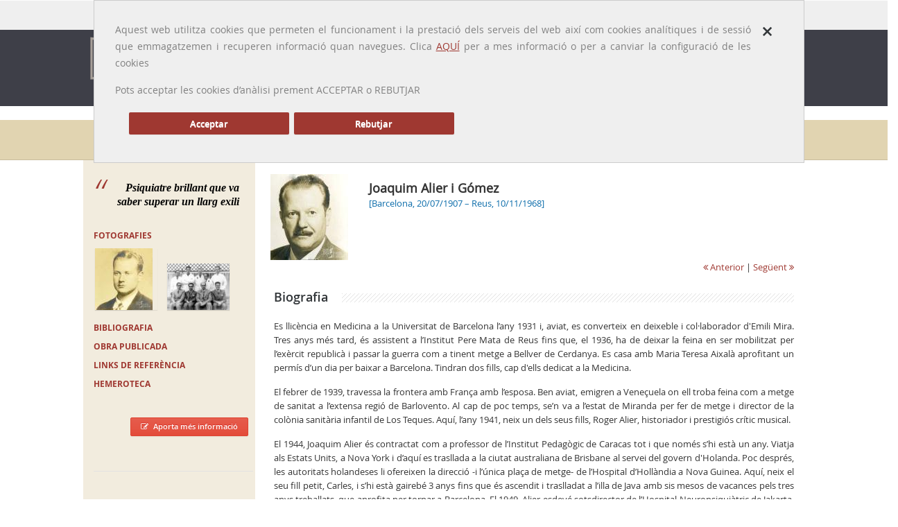

--- FILE ---
content_type: text/html; charset=UTF-8
request_url: https://galeriametges.cat/galeria-fitxa.php?icod=MI
body_size: 6133
content:
<!DOCTYPE html>

<html>

<head>


<title>Metges Catalans | Joaquim Alier i Gómez</title>
	<meta http-equiv="Content-Type" content="text/html;charset=UTF-8">
	<meta name="viewport" content="width=device-width, initial-scale=1.0, maximum-scale=1.0">

	<!-- Styles -->
	<link rel="stylesheet" href="css/prettyPhoto.css">
	<link rel="stylesheet" type="text/css" href="css/settings.css" media="screen"/>
	<link rel="stylesheet" href="css/bootstrap.css">
	<link rel="stylesheet" href="css/main.css">
	<link rel="stylesheet" href="css/jquery-ui.css">
	<link rel="stylesheet" href="css/yamm/yamm.css">
	<link rel="stylesheet" href="css/color-scheme/blue.css">
	<link rel="stylesheet" href="css/responsive.css">
    
        <style media="screen" type="text/css">
			
		.goog-te-banner-frame.skiptranslate {
    		display: none !important;
    	} 
		body {
    		top: 0px !important; 
    	}
			
		</style>

<script async src="https://www.googletagmanager.com/gtag/js?id=G-J8H43YGD9M"></script>	
	<!-- Base JS -->
	<script src="js/jquery-1.9.1.min.js"></script>
	<script src="js/bootstrap.min.js"></script>
	<script src="js/jquery.sticky.js"></script>
	<script src="js/stellar.js"></script>
	<script src="js/main.js"></script>
	
	<!-- Revolution Slider -->
	<script src="js/jquery.themepunch.plugins.min.js"></script>
	<script src="js/jquery.themepunch.revolution.min.js"></script>
	<script src="js/revolution-slider-options1.js"></script>
    <script src="js/cookieLib.js"></script>
    <script src="js/jquery.cookie.js"></script>
    <script src="js/revolution-slider-options.js"></script>
    <script src="js/ofuscador_correu.js"></script>
    
	
	<!-- Prety photo -->
	<script src="js/jquery.prettyPhoto.js"></script>
    
    <!-- Google Translate -->
    <script type="text/javascript" src="//translate.google.com/translate_a/element.js?cb=googleTranslateElementInit"></script>
    <script type="text/javascript">
		function googleTranslateElementInit() {
		  new google.translate.TranslateElement({pageLanguage: 'ca', includedLanguages: 'en,es,fr', layout: google.translate.TranslateElement.InlineLayout.SIMPLE, autoDisplay: false}, 'google_translate_element');
		}
	</script>
    
    <!-- Scripts JS-->
    <script type="text/javascript" src="includes/js/validaform.js"></script>
    <script type="text/javascript">

		function langCat() {
		 	$('[id=":0.container"]').contents().find('[id=":0.restore"]').trigger( "click" );
			
			var url      = window.location.href
			
			url = url.split("#");
			//alert(url[0]);
		 	window.location.replace(url[0]);
 		}
		function langEs() {
			var url      = window.location.href
			
			url = url.split("#");
			
			url[0] += "#googtrans(ca|es)";
			//alert(url[0]);
		 	window.location.replace(url[0]);
			location.reload(true);
			return false;
 		}
		function langEn() {
			var url      = window.location.href;   
			
			url = url.split("#");
			
			url[0] += "#googtrans(ca|en)";
			//alert(url[0]);
		 	window.location.replace(url[0]);
			location.reload(true);
			return false;
		}
		function langFr() {
			var url      = window.location.href;   
			
			url = url.split("#");
			
			url[0] += "#googtrans(ca|fr)";
			//alert(url[0]);
		 	window.location.replace(url[0]);
			location.reload(true);
			return false;
		}
		
	 
	</script>
    







    
 
 <script type="text/javascript">
		function filtrarperlletra(lletra)
		{
			if (lletra.length==0)
			  {
			  document.getElementById("resultatcerca").innerHTML="";
			  document.getElementById("resultatcerca").style.border="0px";
			  return;
			  }
			if (window.XMLHttpRequest)
			  {// code for IE7+, Firefox, Chrome, Opera, Safari
			  xmlhttp=new XMLHttpRequest();
			  }
			else
			  {// code for IE6, IE5
			  xmlhttp=new ActiveXObject("Microsoft.XMLHTTP");
			  }
			xmlhttp.onreadystatechange=function()
			  {
			  if (xmlhttp.readyState==4 && xmlhttp.status==200)
				{
				document.getElementById("resultatcerca").innerHTML=xmlhttp.responseText;
				document.getElementById("resultatcerca").style.border="1px solid #A5ACB2";
				}
			  }
			xmlhttp.open("GET","includes/ajax/cercadordinamic.php?q="+lletra,true);
			xmlhttp.send();
			}
	</script>

   
    <script type="text/javascript">
		$(document).ready(function () {
			$('#novetats-header').removeClass().addClass('dropdown-toggle');
			$('#galeria-header').removeClass().addClass('dropdown-toggle active');
		});
	</script>
    </head>
<body>
    <!-- 
    <div id="popup-cookies" style="display:none">
		<div class="close"><a href="#" onclick="emmagatzemarPreferenciesGaletes();return false;"><i class="icon icon-close"></i></a></div><p>A Galeria de METGES CATALANS fem servir cookies de tercers per millorar els nostres serveis i oferir la millor experiència de navegació possible. Si continues navegant, considerem que acceptes el seu ús. </p>
	</div>

   -->
     
<div class="main">
   	<div class="container">
	<div class="row">
	  <div class="col-md-12">
	   <div id="popup-cookies" style="display:none">
  <div class="close"><a href="#" onclick="tancarCapaCookies();return false;"><span class="icon-close"><strong>×</strong></span></a></div><p>Aquest web utilitza cookies que permeten el funcionament i la prestació dels serveis del web  així com cookies analítiques i de sessió que emmagatzemen i recuperen informació quan navegues. Clica <a href="cookies.php">AQUÍ</a> per a mes informació o per a canviar la configuració de les cookies </p>
	  <p>Pots acceptar  les cookies d’anàlisi   prement  ACCEPTAR o  REBUTJAR </p>
	  <div style="margin: 20px;">
		  <p><a href="#" class="btn btn-default mr-20 col-md-3" onclick="emmagatzemarPreferenciesGaletes(true);return false;">Acceptar </a></p>
		  <p><a href="#" class="btn btn-default mr-20 col-md-3" onclick="emmagatzemarPreferenciesGaletes(false);return false;">Rebutjar </a></p>
	  </div>
	  <br class="clear">
  
  </div>
	  </div>
	</div>
  </div>
  <div class="b-top-bar">
		  <div class="container layout">
			  <!-- Some text -->
			  <div class="wrap-left">
				  
				  <span class="top-bar-text">Idioma: <a class="notranslate" onclick="langCat();">Català</a> | <a class="notranslate" onclick="langEs();">Castellano</a> | <a class="notranslate" onclick="langEn();">English</a> | <a class="notranslate" onclick="langFr();">Français</a></span> <span style="padding-left: 10px; font-size: 10px;">traducido por <img src="/img/google-transalate.png" width="70" alt="Google translate"></span>
			  </div>
			  <div class="wrap-right">
				  <!-- Phone -->
				  
				  <!-- Social Icons -->
				  <div class="top-bar-social">
					  <form action="resultats_cerca_nou.php" id="searchbox_001384964245369827582:d0s2te_mfcg" method="GET" class="b-search-form">
							  <div class="input-wrap">
								  <input value="001384964245369827582:d0s2te_mfcg" name="cx" type="hidden">
								  <input value="FORID:11" name="cof" type="hidden">
								  <input type="text" placeholder="Search ..." name="q" id="q" onfocus="defaultInput(this)" onblur="clearInput(this)">
								  <!--<input type="submit" id="searchsubmit" value=" " />-->
							  </div>
						  </form>
					  
				  </div>
				  <!-- End Social Icons -->
			  </div>
		  </div>
	  </div>
  <!-- HEADER 
	  ============================================= -->
	  <div class="header">
		  <header>
			  <div class="navbar yamm navbar-default navbar-top">
				  <div class="container">
					  <div class="navbar-header">
						  <button type="button" data-toggle="collapse" data-target="#navbar-collapse-1" class="navbar-toggle">
						  <span class="icon-bar"></span>
						  <span class="icon-bar"></span>
						  <span class="icon-bar"></span>
						  </button>
						  <a href="index.php" class="navbar-brand logo"><img src="../img/logo.png" alt="Galeria de Metges Catalans" width="250"></a>
					  </div>
					  <div id="navbar-collapse-1" class="navbar-collapse collapse">
						  <ul class="nav navbar-nav">
							  <!-- Classic list -->
							  <li class="dropdown">
							   <a id="novetats-header" href="#" data-toggle="dropdown" class="dropdown-toggle">Presentació</a>
								  <ul class="dropdown-menu yamm-sm">
									  <li><a href="./presentacio.php">Benvinguda</a></li>
									  <li><a href="./novetats.php">Arxiu de novetats</a></li>
									  <li><a href="./actualitzacions.php">Arxiu d'actualitzacions</a></li>
									  <li><a href="./autors.php">Redactors</a></li>
								  </ul>    
								  
								  </li>
							  <!--<li class="dropdown">
								  <a id="presentacio-header" href="#" class="dropdown-toggle">Presentació</a>
								  
								  <ul class="dropdown-menu yamm-sm">
									  <li><a href="./presentacio.php">Benvinguda</a></li>
									  <li><a href="./1000biografies.php">1000 biografies</a></li>
									  <li><a href="./context.php">Context històric</a></li>
								  </ul> 
								  </li>-->
							  <li class="dropdown"><a id="galeria-header" href="galeria.php" class="dropdown-toggle">Galeria</a></li>
							  
							  <li class="dropdown">
								  <a id="metges-eua-canada-header" href="#" data-toggle="dropdown" class="dropdown-toggle">Altres galeries</a>
								  <ul class="dropdown-menu yamm-sm">
									  <li><a href="./metges_eua_canada.php">Metges  EUA / Canadà</a></li>
									  <li><a href="./metges_exili.php">Metges a l'exili</a></li>
								  </ul> 
							</li>
							  
							  <li class="dropdown">
								  <a id="memoria-header" href="#" data-toggle="dropdown" class="dropdown-toggle">Memòria Professió</a>
								  <ul class="dropdown-menu yamm-sm">
									  <li><a href="./presentacio-memoria_professio.php">Presentació</a></li>
									  <li><a href="./memoria_professio.php">Memòria Professió</a></li>
								  </ul> 
								  </li>
							  
							 <!-- <li class="dropdown yamm-fw">
								  <a id="eponimia-header" href="eponimia.php" class="dropdown-toggle">Eponímia mèdica</a></li>-->
							   <li class="dropdown yamm-fw">
								  <a id="efemerida-header" href="efemerides.php" class="dropdown-toggle">Efemèrides mèdiques</a></li>
							  
  
							  
						  <!-- End Search Form -->
						  </ul>
						  
					  </div>
				  </div>
			  </div>
		  </header>
	  </div>
	  <!-- END HEADER 
	  ============================================= -->
  <div class="b-titlebar">
		<div class="container layout">
			<ul class="crumbs">
				<li> </li>
				<li><a href="index.php">Inici</a></li>
				<li><a href="galeria.php">Galeria</a></li>
                <li><a class='notranslate' href="galeria-fitxa.php?icod=MI">Joaquim Alier i Gómez</a></li>
			</ul>
			<h1>Galeria de  metges</h1>
		</div>
	</div>
  	<div class="content">
   		<div class="container-fons layout">
        	<div class="row">
            <div id="capaMetgeMobile" class="hidden-lg hidden-md hidden-sm visible-xs-block" >
            <div class="row">
                    	<div class="row-item"> 
                            <img class="foto-metge" src="../includes/ajax/redimensionarimatgecarnet.php?hw=123&width=124&idimatge=431.jpg" />
                            <p class="nom-metge"><a class='notranslate' href="galeria-fitxa.php?icod=MI">Joaquim Alier i Gómez</a><br />
                            <span>[Barcelona, 20/07/1907 – Reus, 10/11/1968] </span> </p>
                        </div>
                    </div>
                    <div class="row">
                     	<div class="row-item col-md-12" style="text-align:right">
							                                <a href="galeria-fitxa.php?icod=MGJ" class="seguent-anterior"><i class="icon-double-angle-left"></i> Anterior</a>
                                                                                        | <a href="galeria-fitxa.php?icod=ELJG" class="seguent-anterior">Següent <i class="icon-double-angle-right"></i></a>
                                              		</div>
               		</div>
            </div>
      			<div class="row-item col-md-3 sidebar">
     				<!-- SIDEBAR 
	============================================= -->

<blockquote class="blockquote"> Psiquiatre brillant que va saber superar un llarg exili </blockquote>
<div id="caixa-apartats" class="margin-30">
    <h5><a id="sidebar-fotografies" href="galeria-fotografies.php?icod=MI">FOTOGRAFIES</a></h5>
    <div class="latest-project">
        <div class="latest-project-item"> <a href="galeria-fotografies.php?icod=MI"><img src="../includes/ajax/redimensionarimatgecarnet.php?hw=93&width=89&idimatge=5933.jpg" /></a></div>
        <div class="latest-project-item"> <a href="galeria-fotografies.php?icod=MI"><img src="../includes/ajax/redimensionarimatgecarnet.php?hw=93&width=89&idimatge=5935.jpg" /></a></div>
      </div>
      <h5><a id="sidebar-bibliografia" href="galeria-bibliografia.php?icod=MI"> BIBLIOGRAFIA</a></h5>
      <h5><a id="sidebar-obrapublicada" href="galeria-obrapublicada.php?icod=MI">Obra publicada</a></h5>
      <h5><a id="sidebar-links" href="galeria-links.php?icod=MI">Links de referència</a></h5>
        <h5><a id="sidebar-hemeroteca" href="galeria-hemeroteca.php?icod=MI"> Hemeroteca</a></h5>
  </div>
<div align="right"> <a href="galeria-aportacions.php?icod=MI" class="btn small red" title="Aportacions" /><i class="icon-edit"></i>Aporta més informació</a> </div>
<p>&nbsp;</p>
<hr />
<!-- END SIDEBAR 
	============================================= --> 
                   
              	</div>
 
                <div class="row-item col-md-9"> 
                
                	<div id="capaNoMobile" class="visible-lg visible-md visible-sm hidden-xs">
                    <div class="row">
                    	<div class="row-item"> 
                            <img class="foto-metge" src="../includes/ajax/redimensionarimatgecarnet.php?hw=123&width=124&idimatge=431.jpg" />
                            <p class="nom-metge"><a class='notranslate' href="galeria-fitxa.php?icod=MI">Joaquim Alier i Gómez</a><br />
                            <span>[Barcelona, 20/07/1907 – Reus, 10/11/1968] </span> </p>
                        </div>
                    </div>
                    <div class="row">
                     	<div class="row-item col-md-12" style="text-align:right">
							                                <a href="galeria-fitxa.php?icod=MGJ" class="seguent-anterior"><i class="icon-double-angle-left"></i> Anterior</a>
                                                                                        | <a href="galeria-fitxa.php?icod=ELJG" class="seguent-anterior">Següent <i class="icon-double-angle-right"></i></a>
                                              		</div>
               		</div>
                    </div>
              		<div id="cos-text">
                 		<h3 class="lined margin-20">Biografia</h3>
                   		<p class="margin-20"><p class="MsoNormal" style="text-align: justify;"></p><p class="MsoNormal" style="text-align: justify;"></p><p class="MsoNormal" style="text-align: justify;">Es llicència en Medicina a la Universitat de Barcelona l’any 1931 i, aviat, es converteix en deixeble i col·laborador d'Emili Mira. Tres anys més tard, és assistent a l’Institut Pere Mata de Reus fins que, el 1936, ha de deixar la feina en ser mobilitzat per l’exèrcit republicà i passar la guerra com a tinent metge a Bellver de Cerdanya. Es casa amb Maria Teresa Aixalà aprofitant un permís d’un dia per baixar a Barcelona. Tindran dos fills, cap d'ells dedicat a la Medicina. </p><p class="MsoNormal" style="text-align: justify;">El febrer de 1939, travessa la frontera amb França amb l’esposa. Ben aviat, emigren a Veneçuela on ell troba feina com a metge de sanitat a l’extensa regió de Barlovento. Al cap de poc temps, se’n va a l’estat de Miranda per fer de metge i director de la colònia sanitària infantil de Los Teques. Aquí, l’any 1941, neix un dels seus fills, Roger Alier, historiador i prestigiós crític musical.</p><p class="MsoNormal" style="text-align: justify;">El 1944, Joaquim Alier és contractat com a professor de l’Institut Pedagògic de Caracas tot i que només s’hi està un any. Viatja als Estats Units, a Nova York i d’aquí es trasllada a la ciutat australiana de Brisbane al servei del govern d'Holanda.  Poc després, les autoritats holandeses li ofereixen la direcció -i l’única plaça de metge- de l’Hospital d’Hollàndia a Nova Guinea. Aquí, neix el seu fill petit, Carles, i  s’hi està gairebé 3 anys fins que és ascendit i traslladat a l’illa de Java amb sis mesos de vacances pels tres anys treballats, que aprofita per tornar a Barcelona. El 1949,  Alier esdevé sotsdirector de l’Hospital Neuropsiquiàtric de Jakarta, la capital d’Indonèsia. Alhora, també, exerceix com a psiquiatre en l’activitat privada. Quan els indonesis obtenen la independència (1950) i expulsen els holandesos,  a finals del 1951, el metge català conserva la seva feina a l’hospital.   </p><p class="MsoNormal" style="text-align: justify;">Malgrat la distància, Joaquim Alier manté els contactes amb Barcelona i, encara a l’estranger l'any 1951, ingressa a la Reial Acadèmia de Medicina de Catalunya com a membre corresponent.  El 1954, finalment, torna a Catalunya després d’una estada poc satisfactòria a Nova York on és metge del Creedmoor State Hospital i també professor a la New School for Social Research així com a la New York Private University. </p><p class="MsoNormal" style="text-align: justify;">Instal·lat a Barcelona, obre una consulta privada i s’incorpora a l’Institut Psicotècnic de la Diputació de Barcelona i, a més, té una intensa activitat com a conferenciant a diferents seus alhora que també imparteix alguns cursos i cursets a la Facultat de Medicina. El 1961, és nomenat director de l’Institut Pere Mata de Reus, ciutat on mor sobtadament d'una trombosi cerebral set anys més tard.</p><p></p><p></p>  </p>    
                    	
                        <p><em>MBC</em></p>
                    </div>
                </div>
        	</div>
      	</div>
    </div>
    <!-- FOOTER 
	============================================= -->
	<div class="footer">
		<!-- Widget Area -->
		<div class="b-widgets">
			<div class="container layout">
				<div class="row">
					<!-- About -->
					<div class="row-item col-md-2">
						<img src="img/logo_COMB.png" alt="" style="margin-bottom: 10px;">
						<h3>Segueix-nos a</h3>
                        <ul class="footer-social__list">
	<li class="footer-social__list-item">
         <a class="footer-social__list-link" href="https://x.com/MHMedicinaCat" target="_blank">
           <img class="footer-social__list-link-image js-footer-hover-img" alt="Icona de Twitter" data-default="../img/xxss/twitter-c.svg" data-hover="../img/xxss/twitter-c-sobre.svg" src="../img/xxss/twitter-c.svg"></a></li>
       
         <li class="footer-social__list-item">
          <a class="footer-social__list-link" href="https://www.instagram.com/museuhistoriamedicinacat" target="_blank"><img class="footer-social__list-link-image js-footer-hover-img" alt="Icona d'Instagram" data-default="../img/xxss/instagram-c.svg" data-hover="../img/xxss/instagram-c-sobre.svg" src="../img/xxss/instagram-c.svg"></a></li>
         
</ul>
					</div>
					<!-- End About -->
                    <!-- About -->
					<div class="row-item col-md-4">
						
						<p style="text-align:left">La Galeria de Metges Catalans és un web de biografies mèdiques i·lustrades creat pel CoMB amb l'objectiu de donar a conèixer els metges i metgesses que han destacat al llarg de la història i, al mateix temps, retre'ls l'homenatge de la professió. </p>
                        
					</div>
					<!-- End About -->
					<!-- Links -->
					<div class="row-item col-md-3" style="padding-left: 40px;">
                   
						<h3>Més informació</h3>
							<ul class="b-list just-links m-dark">
								<li><a href="../avis-legal.php" class="link">Avís legal</a></li>
								<li><a href="../credits.php" class="link">Crèdits</a></li>
                                <li><a href="../contacte.php" class="link">Contacte</a></li>
							</ul>
						
					</div>
					<!-- End Links -->
					
					<!-- Contact Information -->
					<div class="row-item col-md-3">
						<h3>Informació de contacte</h3>
						<!-- Address -->
						<ul class="b-list b-contact m-dark" style="margin-bottom: 15px;">
							<li class="contact-address"><i class="icon-map-marker"></i><span><strong>Col·legi Oficial de Metges de Barcelona</strong>
                                <br>
                            UNITAT D'ESTUDIS ACADÈMICS<br>Passeig de la Bonanova, 47 
<br>
08017 Barcelona
</span></li>
							<li class="contact-mail"><i class="icon-envelope"></i><a href="#" onclick="javascript:"><img onclick="javascript:ofuscar_correu_enviar('comb','cat','galeriametges');" style="cursor:pointer;border:none;" src="/img/comb.cat_1_galeriametges.png"></a></li>
							<li class="contact-phone"><i class="icon-phone"></i><span>34 935 678 888</span></li>
							
						</ul>
						<!-- End Address -->
					</div>
					<!-- End Contact Information -->
				</div>
			</div>
		</div>
		<!-- End Widget Area -->
		<!-- Copyright Area -->
		<div class="b-copyright">
			<div class="container layout">
				<!-- Copyright Text -->
				<span class="copy">Copyright © 2015 <a href="http://www.comb.cat" target="_blank">Col·legi Oficial de Metges de Barcelona</a>.</span>
				<!-- Social Icons -->
				<ul class="b-social bot">
					<li>Segueix-nos a:</li>
					<li><a class="fb" href="https://www.facebook.com/profile.php?id=100009365153706" target="_blank"><i class="icon-facebook"></i></a></li>
					<li><a class="tw" href="https://twitter.com/GALMETCAT" target="_blank"><i class="icon-twitter"></i></a></li>
					
					
				</ul>
			</div>
		</div>
	</div>
	<!-- END FOOTER 
	============================================= -->

  <script src="js/galetes.js"></script>
<script>
  cridarAnalytics();
  missatgePoliticaGaletes();

		</script>
</div>
</body>
    <script type="text/javascript">
	var tamany = '100%';

</script>
</html>
 

--- FILE ---
content_type: text/css
request_url: https://galeriametges.cat/css/shortcodes.css
body_size: 12237
content:
/*													  											 SHOTRCODES ^
-----------------------------------------------------------------------------------------------------------*/

/*												 Testimonials ^
--------------------------------------------------------------*/

.b-recall {
	margin-bottom: 30px;
}

.recall-text {
	position: relative;
	margin-bottom: 15px;
	padding: 17px 22px 17px 22px;

	box-shadow: 0 1px 3px rgba(0,0,0,0.02);
	background: #fafafa;
	background: -webkit-gradient(linear, left top, left bottom, color-stop(2%,#ffffff), color-stop(100%,#fbfbfb));
	background: -webkit-linear-gradient(top,  #ffffff 2%,#fbfbfb 100%);
	background: linear-gradient(to bottom,  #ffffff 2%,#fbfbfb 100%);
	
	border-radius: 2px;
	border: 1px solid #e2e2e2;

	font-family: OpenSansItalic;
	font-size: 14px;
	line-height: 1.5;
	cursor: default;
}

.recall-text:after {
	content: '';

	display: block;

	width: 21px;
	height: 15px;

	position: absolute;
	left: 20px;
	bottom: -15px;

	background: url(../img/recall-corner.png);
}

.recall-author {
	font-family: 'OpenSansSemiboldRegular';
	color: #313538;
}

/*														Icons ^
--------------------------------------------------------------#cos-text i {
	font-family: 'OpenSansItalic';
	font-size: inherit;
	display: none;
}
i {
	display: inline-block;

	font-family: FontAwesome;
	font-weight: normal;
	font-style: normal;
	-webkit-font-smoothing: antialiased;

	font-size: inherit;
}*/
#cos-text i {
	font-family: 'OpenSansItalic';
	font-size: inherit;
	/*display: none;*/
}
i.icon-edit, i.icon-user, i.icon-envelope, i.icon-phone, i.icon-pencil, i.icon-double-angle-left, i.icon-double-angle-right, i.icon-chevron-sign-right, i.icon-map-marker, i.icon-facebook, i.icon-twitter {
	display: inline-block;

	font-family: FontAwesome;
	font-weight: normal;
	font-style: normal;
	-webkit-font-smoothing: antialiased;

	font-size: inherit;
}

.icon-glass:before {
	content: "\f000";
}
.icon-music:before {
	content: "\f001";
}
.icon-search:before {
	content: "\f002";
}
.icon-envelope-alt:before {
	content: "\f003";
}
.icon-heart:before {
	content: "\f004";
}
.icon-star:before {
	content: "\f005";
}
.icon-star-empty:before {
	content: "\f006";
}
.icon-user:before {
	content: "\f007";
}
.icon-film:before {
	content: "\f008";
}
.icon-th-large:before {
	content: "\f009";
}
.icon-th:before {
	content: "\f00a";
}
.icon-th-list:before {
	content: "\f00b";
}
.icon-ok:before {
	content: "\f00c";
}
.icon-remove:before {
	content: "\f00d";
}
.icon-zoom-in:before {
	content: "\f00e";
}
.icon-zoom-out:before {
	content: "\f010";
}
.icon-power-off:before,
.icon-off:before {
	content: "\f011";
}
.icon-signal:before {
	content: "\f012";
}
.icon-gear:before,
.icon-cog:before {
	content: "\f013";
}
.icon-trash:before {
	content: "\f014";
}
.icon-home:before {
	content: "\f015";
}
.icon-file-alt:before {
	content: "\f016";
}
.icon-time:before {
	content: "\f017";
}
.icon-road:before {
	content: "\f018";
}
.icon-download-alt:before {
	content: "\f019";
}
.icon-download:before {
	content: "\f01a";
}
.icon-upload:before {
	content: "\f01b";
}
.icon-inbox:before {
	content: "\f01c";
}
.icon-play-circle:before {
	content: "\f01d";
}
.icon-rotate-right:before,
.icon-repeat:before {
	content: "\f01e";
}
.icon-refresh:before {
	content: "\f021";
}
.icon-list-alt:before {
	content: "\f022";
}
.icon-lock:before {
	content: "\f023";
}
.icon-flag:before {
	content: "\f024";
}
.icon-headphones:before {
	content: "\f025";
}
.icon-volume-off:before {
	content: "\f026";
}
.icon-volume-down:before {
	content: "\f027";
}
.icon-volume-up:before {
	content: "\f028";
}
.icon-qrcode:before {
	content: "\f029";
}
.icon-barcode:before {
	content: "\f02a";
}
.icon-tag:before {
	content: "\f02b";
}
.icon-tags:before {
	content: "\f02c";
}
.icon-book:before {
	content: "\f02d";
}
.icon-bookmark:before {
	content: "\f02e";
}
.icon-print:before {
	content: "\f02f";
}
.icon-camera:before {
	content: "\f030";
}
.icon-font:before {
	content: "\f031";
}
.icon-bold:before {
	content: "\f032";
}
.icon-italic:before {
	content: "\f033";
}
.icon-text-height:before {
	content: "\f034";
}
.icon-text-width:before {
	content: "\f035";
}
.icon-align-left:before {
	content: "\f036";
}
.icon-align-center:before {
	content: "\f037";
}
.icon-align-right:before {
	content: "\f038";
}
.icon-align-justify:before {
	content: "\f039";
}
.icon-list:before {
	content: "\f03a";
}
.icon-indent-left:before {
	content: "\f03b";
}
.icon-indent-right:before {
	content: "\f03c";
}
.icon-facetime-video:before {
	content: "\f03d";
}
.icon-picture:before {
	content: "\f03e";
}
.icon-pencil:before {
	content: "\f040";
}
.icon-map-marker:before {
	content: "\f041";
}
.icon-adjust:before {
	content: "\f042";
}
.icon-tint:before {
	content: "\f043";
}
.icon-edit:before {
	content: "\f044";
}
.icon-share:before {
	content: "\f045";
}
.icon-check:before {
	content: "\f046";
}
.icon-move:before {
	content: "\f047";
}
.icon-step-backward:before {
	content: "\f048";
}
.icon-fast-backward:before {
	content: "\f049";
}
.icon-backward:before {
	content: "\f04a";
}
.icon-play:before {
	content: "\f04b";
}
.icon-pause:before {
	content: "\f04c";
}
.icon-stop:before {
	content: "\f04d";
}
.icon-forward:before {
	content: "\f04e";
}
.icon-fast-forward:before {
	content: "\f050";
}
.icon-step-forward:before {
	content: "\f051";
}
.icon-eject:before {
	content: "\f052";
}
.icon-chevron-left:before {
	content: "\f053";
}
.icon-chevron-right:before {
	content: "\f054";
}
.icon-plus-sign:before {
	content: "\f055";
}
.icon-minus-sign:before {
	content: "\f056";
}
.icon-remove-sign:before {
	content: "\f057";
}
.icon-ok-sign:before {
	content: "\f058";
}
.icon-question-sign:before {
	content: "\f059";
}
.icon-info-sign:before {
	content: "\f05a";
}
.icon-screenshot:before {
	content: "\f05b";
}
.icon-remove-circle:before {
	content: "\f05c";
}
.icon-ok-circle:before {
	content: "\f05d";
}
.icon-ban-circle:before {
	content: "\f05e";
}
.icon-arrow-left:before {
	content: "\f060";
}
.icon-arrow-right:before {
	content: "\f061";
}
.icon-arrow-up:before {
	content: "\f062";
}
.icon-arrow-down:before {
	content: "\f063";
}
.icon-mail-forward:before,
.icon-share-alt:before {
	content: "\f064";
}
.icon-resize-full:before {
	content: "\f065";
}
.icon-resize-small:before {
	content: "\f066";
}
.icon-plus:before {
	content: "\f067";
}
.icon-minus:before {
	content: "\f068";
}
.icon-asterisk:before {
	content: "\f069";
}
.icon-exclamation-sign:before {
	content: "\f06a";
}
.icon-gift:before {
	content: "\f06b";
}
.icon-leaf:before {
	content: "\f06c";
}
.icon-fire:before {
	content: "\f06d";
}
.icon-eye-open:before {
	content: "\f06e";
}
.icon-eye-close:before {
	content: "\f070";
}
.icon-warning-sign:before {
	content: "\f071";
}
.icon-plane:before {
	content: "\f072";
}
.icon-calendar:before {
	content: "\f073";
}
.icon-random:before {
	content: "\f074";
}
.icon-comment:before {
	content: "\f075";
}
.icon-magnet:before {
	content: "\f076";
}
.icon-chevron-up:before {
	content: "\f077";
}
.icon-chevron-down:before {
	content: "\f078";
}
.icon-retweet:before {
	content: "\f079";
}
.icon-shopping-cart:before {
	content: "\f07a";
}
.icon-folder-close:before {
	content: "\f07b";
}
.icon-folder-open:before {
	content: "\f07c";
}
.icon-resize-vertical:before {
	content: "\f07d";
}
.icon-resize-horizontal:before {
	content: "\f07e";
}
.icon-bar-chart:before {
	content: "\f080";
}
.icon-twitter-sign:before {
	content: "\f081";
}
.icon-facebook-sign:before {
	content: "\f082";
}
.icon-camera-retro:before {
	content: "\f083";
}
.icon-key:before {
	content: "\f084";
}
.icon-gears:before,
.icon-cogs:before {
	content: "\f085";
}
.icon-comments:before {
	content: "\f086";
}
.icon-thumbs-up-alt:before {
	content: "\f087";
}
.icon-thumbs-down-alt:before {
	content: "\f088";
}
.icon-star-half:before {
	content: "\f089";
}
.icon-heart-empty:before {
	content: "\f08a";
}
.icon-signout:before {
	content: "\f08b";
}
.icon-linkedin-sign:before {
	content: "\f08c";
}
.icon-pushpin:before {
	content: "\f08d";
}
.icon-external-link:before {
	content: "\f08e";
}
.icon-signin:before {
	content: "\f090";
}
.icon-trophy:before {
	content: "\f091";
}
.icon-github-sign:before {
	content: "\f092";
}
.icon-upload-alt:before {
	content: "\f093";
}
.icon-lemon:before {
	content: "\f094";
}
.icon-phone:before {
	content: "\f095";
}
.icon-unchecked:before,
.icon-check-empty:before {
	content: "\f096";
}
.icon-bookmark-empty:before {
	content: "\f097";
}
.icon-phone-sign:before {
	content: "\f098";
}
.icon-twitter:before {
	content: "\f099";
}
.icon-facebook:before {
	content: "\f09a";
}
.icon-github:before {
	content: "\f09b";
}
.icon-unlock:before {
	content: "\f09c";
}
.icon-credit-card:before {
	content: "\f09d";
}
.icon-rss:before {
	content: "\f09e";
}
.icon-hdd:before {
	content: "\f0a0";
}
.icon-bullhorn:before {
	content: "\f0a1";
}
.icon-bell:before {
	content: "\f0a2";
}
.icon-certificate:before {
	content: "\f0a3";
}
.icon-hand-right:before {
	content: "\f0a4";
}
.icon-hand-left:before {
	content: "\f0a5";
}
.icon-hand-up:before {
	content: "\f0a6";
}
.icon-hand-down:before {
	content: "\f0a7";
}
.icon-circle-arrow-left:before {
	content: "\f0a8";
}
.icon-circle-arrow-right:before {
	content: "\f0a9";
}
.icon-circle-arrow-up:before {
	content: "\f0aa";
}
.icon-circle-arrow-down:before {
	content: "\f0ab";
}
.icon-globe:before {
	content: "\f0ac";
}
.icon-wrench:before {
	content: "\f0ad";
}
.icon-tasks:before {
	content: "\f0ae";
}
.icon-filter:before {
	content: "\f0b0";
}
.icon-briefcase:before {
	content: "\f0b1";
}
.icon-fullscreen:before {
	content: "\f0b2";
}
.icon-group:before {
	content: "\f0c0";
}
.icon-link:before {
	content: "\f0c1";
}
.icon-cloud:before {
	content: "\f0c2";
}
.icon-beaker:before {
	content: "\f0c3";
}
.icon-cut:before {
	content: "\f0c4";
}
.icon-copy:before {
	content: "\f0c5";
}
.icon-paperclip:before,
.icon-paper-clip:before {
	content: "\f0c6";
}
.icon-save:before {
	content: "\f0c7";
}
.icon-sign-blank:before {
	content: "\f0c8";
}
.icon-reorder:before {
	content: "\f0c9";
}
.icon-list-ul:before {
	content: "\f0ca";
}
.icon-list-ol:before {
	content: "\f0cb";
}
.icon-strikethrough:before {
	content: "\f0cc";
}
.icon-underline:before {
	content: "\f0cd";
}
.icon-table:before {
	content: "\f0ce";
}
.icon-magic:before {
	content: "\f0d0";
}
.icon-truck:before {
	content: "\f0d1";
}
.icon-pinterest:before {
	content: "\f0d2";
}
.icon-pinterest-sign:before {
	content: "\f0d3";
}
.icon-google-plus-sign:before {
	content: "\f0d4";
}
.icon-google-plus:before {
	content: "\f0d5";
}
.icon-money:before {
	content: "\f0d6";
}
.icon-caret-down:before {
	content: "\f0d7";
}
.icon-caret-up:before {
	content: "\f0d8";
}
.icon-caret-left:before {
	content: "\f0d9";
}
.icon-caret-right:before {
	content: "\f0da";
}
.icon-columns:before {
	content: "\f0db";
}
.icon-sort:before {
	content: "\f0dc";
}
.icon-sort-down:before {
	content: "\f0dd";
}
.icon-sort-up:before {
	content: "\f0de";
}
.icon-envelope:before {
	content: "\f0e0";
}
.icon-linkedin:before {
	content: "\f0e1";
}
.icon-rotate-left:before,
.icon-undo:before {
	content: "\f0e2";
}
.icon-legal:before {
	content: "\f0e3";
}
.icon-dashboard:before {
	content: "\f0e4";
}
.icon-comment-alt:before {
	content: "\f0e5";
}
.icon-comments-alt:before {
	content: "\f0e6";
}
.icon-bolt:before {
	content: "\f0e7";
}
.icon-sitemap:before {
	content: "\f0e8";
}
.icon-umbrella:before {
	content: "\f0e9";
}
.icon-paste:before {
	content: "\f0ea";
}
.icon-lightbulb:before {
	content: "\f0eb";
}
.icon-exchange:before {
	content: "\f0ec";
}
.icon-cloud-download:before {
	content: "\f0ed";
}
.icon-cloud-upload:before {
	content: "\f0ee";
}
.icon-user-md:before {
	content: "\f0f0";
}
.icon-stethoscope:before {
	content: "\f0f1";
}
.icon-suitcase:before {
	content: "\f0f2";
}
.icon-bell-alt:before {
	content: "\f0f3";
}
.icon-coffee:before {
	content: "\f0f4";
}
.icon-food:before {
	content: "\f0f5";
}
.icon-file-text-alt:before {
	content: "\f0f6";
}
.icon-building:before {
	content: "\f0f7";
}
.icon-hospital:before {
	content: "\f0f8";
}
.icon-ambulance:before {
	content: "\f0f9";
}
.icon-medkit:before {
	content: "\f0fa";
}
.icon-fighter-jet:before {
	content: "\f0fb";
}
.icon-beer:before {
	content: "\f0fc";
}
.icon-h-sign:before {
	content: "\f0fd";
}
.icon-plus-sign-alt:before {
	content: "\f0fe";
}
.icon-double-angle-left:before {
	content: "\f100";
}
.icon-double-angle-right:before {
	content: "\f101";
}
.icon-double-angle-up:before {
	content: "\f102";
}
.icon-double-angle-down:before {
	content: "\f103";
}
.icon-angle-left:before {
	content: "\f104";
}
.icon-angle-right:before {
	content: "\f105";
}
.icon-angle-up:before {
	content: "\f106";
}
.icon-angle-down:before {
	content: "\f107";
}
.icon-desktop:before {
	content: "\f108";
}
.icon-laptop:before {
	content: "\f109";
}
.icon-tablet:before {
	content: "\f10a";
}
.icon-mobile-phone:before {
	content: "\f10b";
}
.icon-circle-blank:before {
	content: "\f10c";
}
.icon-quote-left:before {
	content: "\f10d";
}
.icon-quote-right:before {
	content: "\f10e";
}
.icon-spinner:before {
	content: "\f110";
}
.icon-circle:before {
	content: "\f111";
}
.icon-mail-reply:before,
.icon-reply:before {
	content: "\f112";
}
.icon-github-alt:before {
	content: "\f113";
}
.icon-folder-close-alt:before {
	content: "\f114";
}
.icon-folder-open-alt:before {
	content: "\f115";
}
.icon-expand-alt:before {
	content: "\f116";
}
.icon-collapse-alt:before {
	content: "\f117";
}
.icon-smile:before {
	content: "\f118";
}
.icon-frown:before {
	content: "\f119";
}
.icon-meh:before {
	content: "\f11a";
}
.icon-gamepad:before {
	content: "\f11b";
}
.icon-keyboard:before {
	content: "\f11c";
}
.icon-flag-alt:before {
	content: "\f11d";
}
.icon-flag-checkered:before {
	content: "\f11e";
}
.icon-terminal:before {
	content: "\f120";
}
.icon-code:before {
	content: "\f121";
}
.icon-reply-all:before {
	content: "\f122";
}
.icon-mail-reply-all:before {
	content: "\f122";
}
.icon-star-half-full:before,
.icon-star-half-empty:before {
	content: "\f123";
}
.icon-location-arrow:before {
	content: "\f124";
}
.icon-crop:before {
	content: "\f125";
}
.icon-code-fork:before {
	content: "\f126";
}
.icon-unlink:before {
	content: "\f127";
}
.icon-question:before {
	content: "\f128";
}
.icon-info:before {
	content: "\f129";
}
.icon-exclamation:before {
	content: "\f12a";
}
.icon-superscript:before {
	content: "\f12b";
}
.icon-subscript:before {
	content: "\f12c";
}
.icon-eraser:before {
	content: "\f12d";
}
.icon-puzzle-piece:before {
	content: "\f12e";
}
.icon-microphone:before {
	content: "\f130";
}
.icon-microphone-off:before {
	content: "\f131";
}
.icon-shield:before {
	content: "\f132";
}
.icon-calendar-empty:before {
	content: "\f133";
}
.icon-fire-extinguisher:before {
	content: "\f134";
}
.icon-rocket:before {
	content: "\f135";
}
.icon-maxcdn:before {
	content: "\f136";
}
.icon-chevron-sign-left:before {
	content: "\f137";
}
.icon-chevron-sign-right:before {
	content: "\f138";
}
.icon-chevron-sign-up:before {
	content: "\f139";
}
.icon-chevron-sign-down:before {
	content: "\f13a";
}
.icon-html5:before {
	content: "\f13b";
}
.icon-css3:before {
	content: "\f13c";
}
.icon-anchor:before {
	content: "\f13d";
}
.icon-unlock-alt:before {
	content: "\f13e";
}
.icon-bullseye:before {
	content: "\f140";
}
.icon-ellipsis-horizontal:before {
	content: "\f141";
}
.icon-ellipsis-vertical:before {
	content: "\f142";
}
.icon-rss-sign:before {
	content: "\f143";
}
.icon-play-sign:before {
	content: "\f144";
}
.icon-ticket:before {
	content: "\f145";
}
.icon-minus-sign-alt:before {
	content: "\f146";
}
.icon-check-minus:before {
	content: "\f147";
}
.icon-level-up:before {
	content: "\f148";
}
.icon-level-down:before {
	content: "\f149";
}
.icon-check-sign:before {
	content: "\f14a";
}
.icon-edit-sign:before {
	content: "\f14b";
}
.icon-external-link-sign:before {
	content: "\f14c";
}
.icon-share-sign:before {
	content: "\f14d";
}
.icon-compass:before {
	content: "\f14e";
}
.icon-collapse:before {
	content: "\f150";
}
.icon-collapse-top:before {
	content: "\f151";
}
.icon-expand:before {
	content: "\f152";
}
.icon-euro:before,
.icon-eur:before {
	content: "\f153";
}
.icon-gbp:before {
	content: "\f154";
}
.icon-dollar:before,
.icon-usd:before {
	content: "\f155";
}
.icon-rupee:before,
.icon-inr:before {
	content: "\f156";
}
.icon-yen:before,
.icon-jpy:before {
	content: "\f157";
}
.icon-renminbi:before,
.icon-cny:before {
	content: "\f158";
}
.icon-won:before,
.icon-krw:before {
	content: "\f159";
}
.icon-bitcoin:before,
.icon-btc:before {
	content: "\f15a";
}
.icon-file:before {
	content: "\f15b";
}
.icon-file-text:before {
	content: "\f15c";
}
.icon-sort-by-alphabet:before {
	content: "\f15d";
}
.icon-sort-by-alphabet-alt:before {
	content: "\f15e";
}
.icon-sort-by-attributes:before {
	content: "\f160";
}
.icon-sort-by-attributes-alt:before {
	content: "\f161";
}
.icon-sort-by-order:before {
	content: "\f162";
}
.icon-sort-by-order-alt:before {
	content: "\f163";
}
.icon-thumbs-up:before {
	content: "\f164";
}
.icon-thumbs-down:before {
	content: "\f165";
}
.icon-youtube-sign:before {
	content: "\f166";
}
.icon-youtube:before {
	content: "\f167";
}
.icon-xing:before {
	content: "\f168";
}
.icon-xing-sign:before {
	content: "\f169";
}
.icon-youtube-play:before {
	content: "\f16a";
}
.icon-dropbox:before {
	content: "\f16b";
}
.icon-stackexchange:before {
	content: "\f16c";
}
.icon-instagram:before {
	content: "\f16d";
}
.icon-flickr:before {
	content: "\f16e";
}
.icon-adn:before {
	content: "\f170";
}
.icon-bitbucket:before {
	content: "\f171";
}
.icon-bitbucket-sign:before {
	content: "\f172";
}
.icon-tumblr:before {
	content: "\f173";
}
.icon-tumblr-sign:before {
	content: "\f174";
}
.icon-long-arrow-down:before {
	content: "\f175";
}
.icon-long-arrow-up:before {
	content: "\f176";
}
.icon-long-arrow-left:before {
	content: "\f177";
}
.icon-long-arrow-right:before {
	content: "\f178";
}
.icon-apple:before {
	content: "\f179";
}
.icon-windows:before {
	content: "\f17a";
}
.icon-android:before {
	content: "\f17b";
}
.icon-linux:before {
	content: "\f17c";
}
.icon-dribbble:before {
	content: "\f17d";
}
.icon-skype:before {
	content: "\f17e";
}
.icon-foursquare:before {
	content: "\f180";
}
.icon-trello:before {
	content: "\f181";
}
.icon-female:before {
	content: "\f182";
}
.icon-male:before {
	content: "\f183";
}
.icon-gittip:before {
	content: "\f184";
}
.icon-sun:before {
	content: "\f185";
}
.icon-moon:before {
	content: "\f186";
}
.icon-archive:before {
	content: "\f187";
}
.icon-bug:before {
	content: "\f188";
}
.icon-vk:before {
	content: "\f189";
}
.icon-weibo:before {
	content: "\f18a";
}
.icon-renren:before {
	content: "\f18b";
}

/*												  Color icons ^
--------------------------------------------------------------*/

[class^="coloricon-"], [class*=" coloricon-"] {
	display: inline-block;

	width: 32px !important;
	height: 32px;

	border-radius: 0 !important;
	background-image: url("../img/icons.png") !important;
	line-height: 1;
	vertical-align: middle !important;
}

.icon-box.m-color-box {
	padding-left: 50px;
}
.icon-box.m-color-box i {
	top: 0px;
}


.coloricon-64 {
		background-position: 0 0;
}
.coloricon-addressbook {
		background-position: 0 -82px;
}
.coloricon-archive-delete {
		background-position: 0 -164px;
}
.coloricon-archive-download {
		background-position: 0 -246px;
}
.coloricon-archive-new {
		background-position: 0 -328px;
}
.coloricon-back {
		background-position: 0 -410px;
}
.coloricon-bookmark {
		background-position: 0 -492px;
}
.coloricon-burn {
		background-position: 0 -574px;
}
.coloricon-calculator {
		background-position: 0 -656px;
}
.coloricon-cash {
		background-position: 0 -738px;
}
.coloricon-cd {
		background-position: 0 -820px;
}
.coloricon-chat {
		background-position: 0 -902px;
}
.coloricon-clapperboard {
		background-position: 0 -984px;
}
.coloricon-color {
		background-position: 0 -1066px;
}
.coloricon-copy {
		background-position: 0 -1148px;
}
.coloricon-creditcard {
		background-position: 0 -1230px;
}
.coloricon-desktop-alternative {
		background-position: 0 -1312px;
}
.coloricon-desktop {
		background-position: 0 -1394px;
}
.coloricon-down {
		background-position: 0 -1476px;
}
.coloricon-edit {
		background-position: 0 -1558px;
}
.coloricon-exclamation {
		background-position: 0 -1640px;
}
.coloricon-exit {
		background-position: 0 -1722px;
}
.coloricon-folder-forward {
		background-position: 0 -1804px;
}
.coloricon-folder-smart {
		background-position: 0 -1886px;
}
.coloricon-folder {
		background-position: -82px 0;
}
.coloricon-forward-black {
		background-position: -82px -82px;
}
.coloricon-forward-mail {
		background-position: -82px -164px;
}
.coloricon-forward {
		background-position: -82px -246px;
}
.coloricon-globe {
		background-position: -82px -328px;
}
.coloricon-harddrive {
		background-position: -82px -410px;
}
.coloricon-heineken {
		background-position: -82px -492px;
}
.coloricon-help {
		background-position: -82px -574px;
}
.coloricon-info {
		background-position: -82px -656px;
}
.coloricon-install {
		background-position: -82px -738px;
}
.coloricon-intel {
		background-position: -82px -820px;
}
.coloricon-keyboard {
		background-position: -82px -902px;
}
.coloricon-lock {
		background-position: -82px -984px;
}
.coloricon-mac-alternative {
		background-position: -82px -1066px;
}
.coloricon-mac-alternative2 {
		background-position: -82px -1148px;
}
.coloricon-mac {
		background-position: -82px -1230px;
}
.coloricon-mail {
		background-position: -82px -1312px;
}
.coloricon-minus-white {
		background-position: -82px -1394px;
}
.coloricon-minus {
	background-position: -82px -1476px;
}
.coloricon-monitor {
	background-position: -82px -1558px;
}
.coloricon-moon-alternative {
	background-position: -82px -1640px;
}
.coloricon-moon {
	background-position: -82px -1722px;
}
.coloricon-movies {
	background-position: -82px -1804px;
}
.coloricon-music {
		background-position: -82px -1886px;
}
.coloricon-new {
		background-position: -164px 0;
}
.coloricon-next {
		background-position: -164px -82px;
}
.coloricon-notebook {
		background-position: -164px -164px;
}
.coloricon-open {
		background-position: -164px -246px;
}
.coloricon-pause {
		background-position: -164px -328px;
}
.coloricon-phone {
		background-position: -164px -410px;
}
.coloricon-picture-cast {
		background-position: -164px -492px;
}
.coloricon-picture {
		background-position: -164px -574px;
}
.coloricon-play {
		background-position: -164px -656px;
}
.coloricon-plus {
		background-position: -164px -738px;
}
.coloricon-podcast {
		background-position: -164px -820px;
}
.coloricon-preferences {
		background-position: -164px -902px;
}
.coloricon-public {
		background-position: -164px -984px;
}
.coloricon-record {
		background-position: -164px -1066px;
}
.coloricon-refresh {
		background-position: -164px -1148px;
}
.coloricon-remove {
		background-position: -164px -1230px;
}
.coloricon-rewind-black {
		background-position: -164px -1312px;
}
.coloricon-rewind {
		background-position: -164px -1394px;
}
.coloricon-rss-alternative {
		background-position: -164px -1476px;
}
.coloricon-rss {
		background-position: -164px -1558px;
}
.coloricon-search {
		background-position: -164px -1640px;
}
.coloricon-send {
		background-position: -164px -1722px;
}
.coloricon-server {
		background-position: -164px -1804px;
}
.coloricon-settings {
		background-position: -164px -1886px;
}
.coloricon-smiley-sad {
		background-position: -246px 0;
}
.coloricon-smiley {
		background-position: -246px -82px;
}
.coloricon-splash {
		background-position: -246px -164px;
}
.coloricon-star {
		background-position: -246px -246px;
}
.coloricon-stop-alternative2 {
		background-position: -246px -328px;
}
.coloricon-stop {
		background-position: -246px -410px;
}
.coloricon-stop-alternative {
		background-position: -246px -492px;
}
.coloricon-sun-alternative {
		background-position: -246px -574px;
}
.coloricon-sun {
		background-position: -246px -656px;
}
.coloricon-terminal {
		background-position: -246px -738px;
}
.coloricon-trash-full {
		background-position: -246px -820px;
}
.coloricon-trash {
		background-position: -246px -902px;
}
.coloricon-unarchive {
		background-position: -246px -984px;
}
.coloricon-universal {
		background-position: -246px -1066px;
}
.coloricon-unread {
		background-position: -246px -1148px;
}
.coloricon-up {
		background-position: -246px -1230px;
}
.coloricon-user {
		background-position: -246px -1312px;
}
.coloricon-users {
		background-position: -246px -1394px;
}
.coloricon-window {
		background-position: -246px -1476px;
}
.coloricon-work {
		background-position: -246px -1558px;
}
.coloricon-zoom-in {
		background-position: -246px -1640px;
}
.coloricon-zoom-out {
		background-position: -246px -1722px;
}

/*													 Icon box ^
--------------------------------------------------------------*/

.icon-box {
	position: relative;
	padding-left: 60px;
	margin-bottom: 25px;
}

.icon-box.medium {
	padding-left: 78px;
}

.icon-box i {
	width: 40px;
	height: 40px;

	position: absolute;
	top: 4px;		left: 0;

	border-radius: 50%;

	text-align: center;
	line-height: 40px;
	font-size: 16px;
	color: #444;
	
	-webkit-transition: 0.2s ease-in-out;
	transition: 0.2s ease-in-out;
}

.icon-box i.medium {
	width: 60px;
	height: 60px;

	line-height: 60px;
	font-size: 22px;	
}

.icon-box i.light {
	box-shadow: 0 1px 3px rgba(0,0,0,0.04);
	background: #fafafa url(../img/btn-soc.png) repeat-x top;
	border: 1px solid #dedede;

	text-shadow: 0 1px 1px #d0d3d5;
}

.gray-content .icon-box i.light {
	background: #fff url(../img/btn-soc.png) repeat-x top;
}

.icon-box i.colored {
	background: #ee4e3c;
	box-shadow: 0 1px 3px rgba(0,0,0,0.1);
	border: 1px solid #eb4333;

	color: #fffaf9;
	text-shadow: 0 1px 1px #df3b2c;
}

.icon-box i.dark {
	box-shadow: 0 1px 3px rgba(0,0,0,0.04);
	background: #2f3338;
	border: 1px solid #323639;

	text-shadow: 0 1px 1px #323639;
	color: #e6eaed;
}

.icon-box i.green {
	background: #32ba55;
	box-shadow: 0 1px 3px rgba(0,0,0,0.1);
	border: 1px solid #2cb14f;

	color: #edffdf;
	text-shadow: 0 1px 1px #36a42c;
}

.icon-box i.grass-green {
	background: #74c32d;
	box-shadow: 0 1px 3px rgba(0,0,0,0.1);
	border: 1px solid #63ba26;

	color: #f4ffdf;
	text-shadow: 0 1px 1px #46ab1b;
}

.icon-box i.turquoise {
	background: #3cc3cb;
	box-shadow: 0 1px 3px rgba(0,0,0,0.1);
	border: 1px solid #33bac3;

	color: #e7fdfe;
	text-shadow: 0 1px 1px #24abb6;
}

.icon-box i.blue {
	background: #9f3831;
	box-shadow: 0 1px 3px rgba(0,0,0,0.1);
	border: 1px solid #4e83d9;

	color: #ebfaff;
	text-shadow: 0 1px 1px #2962e6;
}

.icon-box i.klein-blue {
	background: #4874cd;
	box-shadow: 0 1px 3px rgba(0,0,0,0.1);
	border: 1px solid #3d63c6;

	color: #e3f5fe;
	text-shadow: 0 1px 1px #2b46b9;
}

.icon-box i.purple {
	background: #7e47da;
	box-shadow: 0 1px 3px rgba(0,0,0,0.1);
	border: 1px solid #6b3cd4;

	color: #f3e4fc;
	text-shadow: 0 1px 1px #4c2bcb;
}

.icon-box i.violet {
	background: #b94fb5;
	box-shadow: 0 1px 3px rgba(0,0,0,0.1);
	border: 1px solid #af43aa;

	color: #ffe9fb;
	text-shadow: 0 1px 1px #9d2f97;
}

.icon-box i.pink {
	background: #ef679d;
	box-shadow: 0 1px 3px rgba(0,0,0,0.1);
	border: 1px solid #ed588e;

	color: #feeff3;
	text-shadow: 0 1px 1px #e93e76;
}

.icon-box i.cherry {
	background: #e33459;
	box-shadow: 0 1px 3px rgba(0,0,0,0.1);
	border: 1px solid #df2c4c;

	color: #ffeaed;
	text-shadow: 0 1px 1px #d81f35;
}

.icon-box i.red {
	background: #ee4e3c;
	box-shadow: 0 1px 3px rgba(0,0,0,0.1);
	border: 1px solid #eb4333;

	color: #fffaf9;
	text-shadow: 0 1px 1px #df3b2c;
}

.icon-box i.orange {
	background: #ff802c;
	box-shadow: 0 1px 3px rgba(0,0,0,0.1);
	border: 1px solid #ff6d25;

	color: #fef6e1;
	text-shadow: 0 1px 1px #ff4d1a;
}

.icon-box i.yellow {
	background: #f3d73b;
	box-shadow: 0 1px 3px rgba(0,0,0,0.1);
	border: 1px solid #f1d132;

	color: #835218;
	text-shadow: 0 1px 1px #f9eb59;
}


h1 i, h2 i, h3 i, h4 i, h5 i, h6 i {
	margin-right: 15px;
}

/*														 Tabs ^
--------------------------------------------------------------*/

.b-tabs {
	margin-bottom: 30px;
}

.tabs-nav {
	width: 100%;
	display: table;

	margin: 0;
	padding: 0;

	list-style: none;
	table-layout: fixed;
}

.tabs-nav li {
	display: table-cell;
	padding: 4px 0 0px;

	background: #fafafa url(../img/btn-soc.png) repeat-x top;
	border: 1px solid #dfdfdf;
	border-left: none;

	text-align: center;
	text-shadow: 0 1px 0 white;
	font-family: 'OpenSansSemiboldRegular';
	color: #65686d;
	line-height: 31px;

	cursor: pointer;

	-webkit-transition: background-color 0.2s ease;
	transition: background-color 0.2s ease;
}

.tabs-nav li:first-child {
	border-left: 1px solid #dfdfdf;
}

.tabs-nav li:hover {
	background: #fdfdfd url(../img/btn-soc.png) repeat-x top;
	color: #4d4f54;
}

.tabs-nav li.active {
	background: #fff;
	border-bottom: none;
	cursor: default;
	color: #313538;
}

.tabs-nav li span {
	display: block;
	position: relative;
	top: -2px;

	border-bottom: none;
}

.tabs-nav li.active span:before {
	content: '';

	display: block;
	width: 100%;
	position: absolute;
	top: -3px;

	border-bottom: none;
	cursor: default;

	border-top: 2px solid #e34735;
}

.tabs-nav li i {
	margin-right: 7px;
}

.tabs-content {
	padding: 20px 0px 0px;
}

.b-tabs.m-nav-left .tabs-content {
	padding: 20px 20px 0px;
}


.tab {
	display: none;
}

.tab.active {
	display: block;
	-webkit-animation: fadeIn 1 0.7s ease;
	animation: fadeIn 1 0.7s ease;
}

@-webkit-keyframes fadeIn {
	0% { opacity: 0; }
	100% { opacity: 1; }
}

@keyframes fadeIn {
	0% { opacity: 0; }
	100% { opacity: 1; }
}

/* Tabs Left Nav
--------------------------------------------------*/

.b-tabs.m-nav-left {
	position: relative;
	border: 1px solid #dfdfdf;
	box-shadow: 0 2px 3px rgba(0,0,0,0.02);
}

.m-nav-left .tabs-nav {
	width: auto;
	float: left;
	position: relative;
	top: 1px;
}

.b-tabs.m-nav-left:before {
	content: '';

	display: block;
	width: 170px;

	position: absolute;
	top: 0;		left: 0;
	bottom: 0;

	background: #fafafa;
	border-right: 1px solid #dfdfdf;
}

.b-tabs.m-nav-left:after {
	content: '';

	display: block;
	clear: both;
}

.m-nav-left .tabs-nav li {
	display: block;
	width: 130px;

	padding: 4px 20px 1px; 

	border: none;
	border-bottom: 1px solid #dfdfdf;

	text-align: left;
	line-height: 33px;
}

.m-nav-left .tabs-nav li.active {
	display: block;
	width: 131px;

	border: none;
	border-bottom: 1px solid #dfdfdf;
}

.m-nav-left .tabs-nav li.active span:before {
	content: '';

	display: block;
	width: 0;
	position: absolute;
	top: -2px;	left: -21px;
	bottom: -4px;

	border-bottom: none;
	cursor: default;

	border-top: none;
	border-left: 2px solid #e34735;
}

.m-nav-left .tabs-content {
	overflow: hidden;
	border: none;
	box-shadow: none;
}

/*													 	Lists ^
--------------------------------------------------------------*/

.b-list {
	position: relative;
	margin: 0 0 20px 0;
	padding: 0;

	list-style: none;
	line-height: 20px;
}

.b-list li{
	margin-bottom: 2px;
}

.b-list li span {
	display: block;
	overflow: hidden;
}

.b-list li i {
	width: 16px;

	float: left;
	margin-right: 10px;

	text-align: center;
	color: #444;
	font-size: 14px;
}

.b-list.decimal {
	list-style: decimal inside;
}

.b-list.circle li:before {
	content: "\f111";

	float: left;
	margin: 8px 9px 0 0;

	font: 5px 'FontAwesome';
}

.b-list.strong {
	font-family: 'OpenSansSemiboldRegular';
	color: #313538;
}

.b-list.iconok li:before, 
.b-list.bancircle li:before, 
.b-list.flagcheckered li:before, 
.b-list.exclamation li:before,
.b-list.info li:before, 
.b-list.question li:before, 
.b-list.leaf li:before, 
.b-list.pencil li:before {
	float: left;
	margin: 3px 8px 0 0;
	font: 14px 'FontAwesome';
}

.b-list.iconok li:before {
	content: "\f00c";
	color: #78d53a;
	text-shadow: 0 1px 3px rgba(120,213,58,0.1);
}

.b-list.bancircle li:before {
	content: "\f05e";
	color: #e0563f;
	text-shadow: 0 1px 3px rgba(224,86,64,0.1);
}

.b-list.flagcheckered li:before {
	content: "\f11e";
	color: #e34735;
	text-shadow: 0 1px 3px rgba(90,190,74,0.1);
}

.b-list.exclamation li:before {
	content: "\f12a";
	color: #f2c368;
	text-shadow: 0 1px 3px rgba(242,195,104,0.1);
}

.b-list.info li:before {
	content: "\f129";
	color: #3e7fd7;
	text-shadow: 0 1px 3px rgba(62,127,215,0.1);
}

.b-list.question li:before {
	content: "\f128";
	color: #39c6c8;
	text-shadow: 0 1px 3px rgba(57,198,200,0.1);
}

.b-list.leaf li:before {
	content: "\f06c";
	color: #76de3d;
	text-shadow: 0 1px 3px rgba(128,222,61,0.1);
}

.b-list.pencil li:before {
	content: "\f040";
	color: #f19a34;
	text-shadow: 0 1px 3px rgba(0,0,0,0.1);
}

.b-list.m-circle li {
	margin-bottom: 10px;
	line-height: 20px;
}

.b-list.m-circle li:before {
	width: 20px;
	height: 20px;

	position: relative;
	top: -3px;

	background: #e34735  url(../img/btn-bg.png) repeat-x top;
	border-radius: 50%;

	text-align: center;
	line-height: 20px;
	font-size: 10px;
	color: #fff;
}

.b-list a {
	text-decoration: none;
	color: #9f3831;
}

.b-list a:hover {
	color: #e34735;
	text-decoration: underline;
}

/*													 	 News ^
--------------------------------------------------------------*/

.b-news {
	position: relative;
	margin-bottom: 20px;
	padding-left: 66px;	
	border-bottom: 1px dashed #dee1e2;
}

.news-date {
	width: 44px;

	position: absolute;
	top: 2px;		left: 0; 

	margin-bottom: 30px;
	padding: 1px;

	background: #fafafa;
}

.date-day {
	height: 43px;

	text-align: center;
	line-height: 43px;
	font-size: 18px;
}

.date-mounth {
	height: 14px;

	background: #3c3e3f;
	
	border-radius: 1px;
	box-shadow: 0 1px 2px rgba(0,0,0,0.1);

	text-align: center;
	line-height: 12px;
	font-size: 11px;
	color: #fff;
}

.news-title {
	margin-bottom: 7px;
	padding: 0;	
	
	font: 14px/1.4em 'OpenSansSemiboldRegular';
	color: #313538;
}

.news-title a {
	color: #313538;
	-webkit-transition: all 0.2s ease;
	transition: all 0.2s ease;
}

.news-title a:hover {
	color: #e34735; 
}

.news-excerpt {
	margin-bottom: 20px;
}

/*													 Messages ^
--------------------------------------------------------------*/

.b-message {
	position: relative;

	margin: 0 0 20px;
	padding: 11px 40px 11px 18px;

	box-shadow: 0 1px 3px rgba(0,0,0,0.02);
	background: #fff;
	background: -webkit-gradient(linear, left top, left bottom, color-stop(2%,#ffffff), color-stop(100%,#fbfbfb));
	background: -webkit-linear-gradient(top,  #ffffff 2%,#fbfbfb 100%);
	background: linear-gradient(to bottom,  #ffffff 2%,#fbfbfb 100%);
	border: 1px solid #e2e2e2;
	border-radius: 2px;
	
	font-family: 'OpenSansRegular';
	color: #65686d;
	cursor: default;
}

.message-close {
	width: 9px;
	height: 9px;

	position: absolute;
	top: 16px;    right: 20px;

	font: 12px/10px 'FontAwesome';
	cursor: pointer;
}

.message-success {
	background: #e2fccf;
	border-color: #c4f8a1;
	box-shadow: 0 1px 3px #f2ffe9;

	color: #48ad38;
}

.message-error {
	background: #fff0f0;
	border-color: #ffd2cf;
	box-shadow: 0 1px 3px #fff7f7;

	color: #d24841;
}

.message-info {
	background: #ecf7fe;
	border-color: #c6eefa;
	box-shadow: 0 1px 3px #f6fcff;

	color: #2d76bb;
}

/*													    Promo ^
--------------------------------------------------------------*/

.b-promo {
	position: relative;
	margin-bottom: 20px;
	padding: 25px 28px 22px 30px;

	box-shadow:0 1px 3px rgba(0,0,0,0.02);
	background: #fff;
	background: -webkit-gradient(linear, left top, left bottom, color-stop(2%,#ffffff), color-stop(100%,#fbfbfb));
	background: -webkit-linear-gradient(top,  #ffffff 2%,#fbfbfb 100%);
	background: linear-gradient(to bottom,  #ffffff 2%,#fbfbfb 100%);
	
	border-radius: 0 3px 3px 0;
	border: 1px solid #e2e2e2;
	border-left: none;	
	
	cursor: default;
}


.b-promo:before {
	content: '';

	position: absolute;
	top: -1px;		left: 0;
	bottom: -1px;

	border-left: 2px solid #e34735;
}

.b-promo h3 {
	margin: 0px 0 7px;
	line-height: 1.2;
}

.b-promo .btn.big {
	float: right;
	margin: 3px 0 30px 30px;
	padding: 0 24px 0px;

	line-height: 38px;
}

/*													 	Table ^
--------------------------------------------------------------*/

.b-table table {
	width: 100%;
	margin-bottom: 30px;
	
	border: 1px solid #e2e2e2;
	border-collapse: collapse;
	cursor: default;
	
	background: #fff;
	background: -webkit-gradient(linear, left top, left bottom, color-stop(2%,#ffffff), color-stop(100%,#fbfbfb));
	background: -webkit-linear-gradient(top,  #ffffff 2%,#fbfbfb 100%);
	background: linear-gradient(to bottom,  #ffffff 2%,#fbfbfb 100%);
	
	box-shadow: 0 1px 1px rgba(0,0,0,0.05);
}

.b-table tr {
	-webkit-transition: background-color 0.2s ease;
	transition: background-color 0.2s ease;

	border-bottom: 1px solid #e2e2e2;
}

.b-table thead tr {
	border-radius: 3px;
	background: #fdfdfd;
	background: -webkit-gradient(linear, left top, left bottom, color-stop(2%,#fdfdfd), color-stop(100%,#fbfbfb));
	background: -webkit-linear-gradient(top,  #fdfdfd 2%,#fbfbfb 100%);
	background: linear-gradient(to bottom,  #fdfdfd 2%,#fbfbfb 100%);
	
	font: 13px 'OpenSansSemiboldRegular';
	color: #313538;
}

.b-table tbody tr:hover {
	background: #f2f9fb;
	color: #62748b;
}


.b-table tr i {
	margin-right: 7px;
	font-size: 14px;
}

.b-table td {
	padding: 9px 20px 9px;
	line-height: 1.5;
	
	border-right: 1px solid #e2e2e2;
}

/*													  Buttons ^
--------------------------------------------------------------*/
shortcodes .btn { margin-right: 8px; }

.btn, a.btn {
	display: inline-block;
	margin: 0 7px 10px 0;
	padding: 0 23px 0;

	background: #fafafa url(../img/btn-soc.png) repeat-x top;
	border-radius: 2px;
	border: 1px solid #e2e2e2;
	border-bottom: 1px solid #dfdfdf;
	box-shadow: 0 1px 2px rgba(0,0,0,0.05);

	text-shadow: 0 1px 0 white;
	text-decoration: none;
	font: 13px/32px 'OpenSansSemiboldRegular';
	color: #424346;

	-webkit-transition: all 0.2s ease-in-out;
	transition: all 0.2s ease-in-out;
}

a.btn:hover {
	background: #edeeef url(../img/btn-soc.png) repeat-x top;
	border: 1px solid #d4d4d4;
	box-shadow: 0 1px 3px #ececec;
}


.btn.small {
	padding: 1px 14px 1px;

	line-height: 22px;
	font-size: 11px;
}

.btn.big {
	padding: 0 30px 0px;

	line-height: 40px;
	font-size: 14px;
}

.btn.very-big {
	padding: 0 30px 0px;

	line-height: 56px;
	font-size: 16px;
}

.btn.btn-uppercase {
	text-transform: uppercase;
	font-family: 'OpenSansBold';
	font-size: 12px;
}

.btn.big.btn-uppercase {
	text-transform: uppercase;
	font-family: 'OpenSansBold';
	font-size: 14px;
}

a.btn i {
	margin-right: 7px;
}

/*----------------------*/

.btn.colored {
	background: #e34735 url(../img/btn-bg.png) repeat-x top;
	border: 1px solid #df4432;

	color: #fff;
	text-shadow: 0 -1px 0px #d4281c;
}

.btn.colored:hover { 
	background: #d4281c url(../img/btn-bg.png) repeat-x top;
	box-shadow: 0 1px 3px #f9dad7;
	border: 1px solid #d4281c;

	color: #fff;
	text-shadow: 0 -1px 0px #d4281c;
}


/*----------------------*/

.btn.opacity {
	background: rgba(250,250,250,0.1) url(../img/btn-black.png) repeat-x top;
	border: 1px solid #fff;

	color: rgba(250,250,250,0.8);
	text-shadow: none;
}

.btn.opacity:hover { 
	background: rgba(250,250,250,0.3) url(../img/btn-black.png) repeat-x top;
	border: 1px solid #d4281c;

	color: #fff;
	text-shadow: none;
}


/*----------------------*/

.btn.green {
	background: #64be33 url(../img/btn-bg.png) repeat-x top;
	border: 1px solid #52b027;

	color: #fff;
	text-shadow: 0 -1px 0px #3fa11a;
}

.btn.green:hover { 
	background: #3fa11a url(../img/btn-bg.png) repeat-x top;
	box-shadow: 0 2px 4px #e0f2d6;
	border: 1px solid #3fa11a;

	color: #fff;
	text-shadow: 0 -1px 0px #3fa11a;
}


/*----------------------*/

.btn.blue {
	background: #9f3831url(../img/btn-bg.png) repeat-x top;
	border: 1px solid #4e83d9;

	color: #fff;
	text-shadow: 0 -1px 0 #3263cd;
}

.btn.blue:hover { 
	background: #3263cd url(../img/btn-bg.png) repeat-x top;
	box-shadow: 0 1px 3px #dde7f8;
	border: 1px solid #3263cd;

	color: #fff;
	text-shadow: 0 -1px 0px #3263cd;
}

/*----------------------*/

.btn.turquoise {
	background: #2eafbb url(../img/btn-bg.png) repeat-x top;
	border: 1px solid #26a4b1;

	color: #fff;
	text-shadow: 0 -1px 0px #178e9d;
}

.btn.turquoise:hover { 
	background: #178e9d url(../img/btn-bg.png) repeat-x top;
	box-shadow: 0 1px 3px #d5eff1;
	border: 1px solid #178e9d;

	color: #fff;
	text-shadow: 0 -1px 0px #178e9d;
}

/*----------------------*/

.btn.red {
	background: #e34735 url(../img/btn-bg.png) repeat-x top;
	border: 1px solid #df4432;

	color: #fff;
	text-shadow: 0 -1px 0px #d4281c;
}

.btn.red:hover { 
	background: #d4281c url(../img/btn-bg.png) repeat-x top;
	box-shadow: 0 1px 3px #f9dad7;
	border: 1px solid #d4281c;

	color: #fff;
	text-shadow: 0 -1px 0px #d4281c;
}

/*----------------------*/

.btn.black {
	background: #2f3338 url(../img/btn-black.png) repeat-x top;
	border: 1px solid #323639;

	text-shadow: 0 -1px 0 #181a1e;
	color: #fff;
}

.btn.black:hover { 
	background: #181a1e url(../img/btn-black.png) repeat-x top;
	border: 1px solid #181a1e;
	box-shadow: 0 1px 3px #d5d6d7;
	
	color: #fff;
	text-shadow: 0 -1px 0px #181a1e;
}

/*----------------------*/

.btn.purple {
	background: #7e47da url(../img/btn-bg.png) repeat-x top;
	border: 1px solid #8e2cd9;

	text-shadow: 0 -1px 0 #652dc3;
	color: #fff;
}

.btn.purple:hover { 
	background: #652dc3 url(../img/btn-bg.png) repeat-x top;
	box-shadow: 0 1px 3px #ecd8f9;
	border: 1px solid #652dc3;

	color: #fff;
	text-shadow: 0 -1px 0px #652dc3;
}

/*----------------------*/

.btn.orange {
	background: #ff6029 url(../img/btn-bg.png) repeat-x top;
	border: 1px solid #ff4e1f;

	text-shadow: 0 -1px 0 #ff3c15;
	color: #fff;
}

.btn.orange:hover { 
	background: #ff3c15 url(../img/btn-bg.png) repeat-x top;
	box-shadow: 0 1px 3px #ffdfd4;
	border: 1px solid #ff3c15;

	color: #fff;
	text-shadow: 0 -1px 0px #ff3c15;
}

/*----------------------*/

.btn.pink {
	background: #df3b98 url(../img/btn-bg.png) repeat-x top;
	border: 1px solid #d72d86;

	text-shadow: 0 -1px 0 #ce2073;
	color: #fff;
}

.btn.pink:hover { 
	background: #ce2073 url(../img/btn-bg.png) repeat-x top;
	box-shadow: 0 1px 3px #f9d8ea;
	border: 1px solid #ce2073;

	color: #fff;
	text-shadow: 0 -1px 0px #ce2073;
}

/*----------------------*/

.btn.yellow {
	background: #f1d937 url(../img/btn-bg.png) repeat-x top;
	border: 1px solid #eccc26;

	text-shadow: 0 1px 0 #f7e86b;
	color: #723725;
}

.btn.yellow:hover { 
	background: #e9c61d url(../img/btn-bg.png) repeat-x top;
	box-shadow: 0 1px 3px #fcf7d7;
	border: 1px solid #e9c61d;

	color: #723725;
	text-shadow: 0 1px 0px #f7e86b;
}

/*----------------------*/

.fullwidthbanner .btn,
.fullwidthbanner .btn .colored,
.fullwidthbanner .btn .colored:hover ,
.fullwidthbanner .btn:hover{ 
	border: none !important;
	box-shadow: 0 1px 3px rgba(0,0,0,0.1) !important;
	font: 1em/2.7em 'OpenSansSemiboldRegular';
	padding: 0 1.8em;
}


.fullwidthbanner .btn.opacity,
.fullwidthbanner .btn.opacity:hover { 
	border: 1px solid rgba(250,250,250,0.2) !important;
}
/*														Intro ^
--------------------------------------------------------------*/

p.intro {
	margin: 0 0 25px 0;

	text-align: center;
	font: 28px/1.2 'OpenSansLightRegular';
	color: #4c5154;
	
}

p.intro a {
	border-bottom: 1px solid #d7f6bc;
	color: #e34735;

	-webkit-transition: all 0.2s ease;
	transition: all 0.2s ease;
}

p.intro a:hover {
	border-bottom: 1px solid #dddddd;
	color: #313538;	
}

p.intro strong.colored {
	color: #e34735;
}

p.intro span {
	font: 34px 'OpenSansRegular';
	color: #343434;
}

/*												Social button ^
--------------------------------------------------------------*/

.b-social {
	margin: 0 0 10px;
	padding: 0;

	list-style: none;
	font-size: 0;
}

.b-social li {
	display: inline-block;
	margin: 0 5px 5px 0;

	vertical-align: middle;
}

.b-social a {
	display: block;

	width: 28px;
	height: 28px;

	background: #fafafa url(../img/btn-soc.png) repeat-x top;

	border: 1px solid #e2e2e2;
	border-radius: 50px;

	text-align: center;
	line-height: 28px;
	font-size: 14px;
	color: #65686d;

	-webkit-transition: all 0.2s ease;
	transition: all 0.2s ease;
}

.b-social a:hover {
	background: #e34735 url(../img/btn-bg.png) repeat-x top;
	border: 1px solid #26a4b1;
	box-shadow: 0 1px 3px rgba(0,0,0,0.1);
	
	color: #fff;
	text-shadow: 0 -1px 0px #1f99a7;
}

.b-social a:active {
	background: #f5f5f5;
	box-shadow: inset 0 1px 2px rgba(0,0,0,0.07);
	border-color: #d9d9d9;
}

/*-----------------------------------------------*/

.b-social.m-varicolored a.fb:hover {
	box-shadow: 0 1px 3px #ddd;
	background: #3c599d url(../img/btn-bg.png) repeat-x top;
	border: 1px solid #365093;	

	text-shadow: 0 -1px 0 #2a3e7f;
	color: #fff;
}

.b-social.m-varicolored a.tw:hover {
	box-shadow: 0 1px 3px #ddd;
	background: #29aae3 url(../img/btn-bg.png) repeat-x top;
	border: 1px solid #25a1e0;	

	text-shadow: 0 -1px 0 #1d90db;
	color: #fff;
}

.b-social.m-varicolored a.pt:hover {
	box-shadow: 0 1px 3px #ddd;
	background: #cb2027 url(../img/btn-bg.png) repeat-x top;
	border: 1px solid #c01a1f;	

	text-shadow: 0 -1px 0 #bb161b;
	color: #fff;
}

.b-social.m-varicolored a.lin:hover {
	box-shadow: 0 1px 3px #ddd;
	background: #017eb4 url(../img/btn-bg.png) repeat-x top;
	border: 1px solid #0171ac;	

	text-shadow: 0 -1px 0 #01589d;
	color: #fff;
}

.b-social.m-varicolored a.gl:hover {
	box-shadow: 0 1px 3px #ddd;
	background: #d33b25 url(../img/btn-bg.png) repeat-x top;
	border: 1px solid #ca301e;	

	text-shadow: 0 -1px 0 #c6291a;
	color: #fff;
}

.b-social.m-varicolored a.dr:hover {
	box-shadow: 0 1px 3px #ddd;
	background: #e24d87 url(../img/btn-bg.png) repeat-x top;
	border: 1px solid #dd4175;	

	text-shadow: 0 -1px 0 #d93663;
	color: #fff;
}

.b-social.m-varicolored a.tl:hover {
	box-shadow: 0 1px 3px #ddd;
	background: #35506b url(../img/btn-bg.png) repeat-x top;
	border: 1px solid #304860;	

	text-shadow: 0 -1px 0 #25384b;
	color: #fff;
}

.b-social.m-varicolored a.vk:hover {
	box-shadow: 0 1px 3px #ddd;
	background: #45688e url(../img/btn-bg.png) repeat-x top;
	border: 1px solid #3e5d82;	

	text-shadow: 0 -1px 0 #30496c;
	color: #fff;
}

.b-social.m-varicolored a.dx:hover {
	box-shadow: 0 1px 3px #ddd;
	background: #0073ce url(../img/btn-bg.png) repeat-x top;
	border: 1px solid #0067c9;	

	text-shadow: 0 -1px 0 #0050bf;
	color: #fff;
}

.b-social.m-varicolored a.fs:hover {
	box-shadow: 0 1px 3px #ddd;
	background: #219bce url(../img/btn-bg.png) repeat-x top;
	border: 1px solid #1e91c9;	

	text-shadow: 0 -1px 0 #177dbf;
	color: #fff;
}

.b-social.m-varicolored a.is:hover {
	box-shadow: 0 1px 3px #ddd;
	background: #774634 url(../img/btn-bg.png) repeat-x top;
	border: 1px solid #6b3f2f;	

	text-shadow: 0 -1px 0 #533124;
	color: #f9f3d9;
}

.b-social.m-varicolored a.mx:hover {
	box-shadow: 0 1px 3px #ddd;
	background: #fa9200 url(../img/btn-bg.png) repeat-x top;
	border: 1px solid #f98700;	

	text-shadow: 0 -1px 0 #f87100;
	color: #f9f3d9;
}

.b-social.m-varicolored a.sk:hover {
	box-shadow: 0 1px 3px #ddd;
	background: #29aae1 url(../img/btn-bg.png) repeat-x top;
	border: 1px solid #25a1de;	

	text-shadow: 0 -1px 0 #1d90d8;
	color: #f9f3d9;
}

.b-social.m-varicolored a.yt:hover {
	box-shadow: 0 1px 3px #ddd;
	background: #ed3639 url(../img/btn-bg.png) repeat-x top;
	border: 1px solid #e92f32;	

	text-shadow: 0 -1px 0 #e01f21;
	color: #f9f3d9;
}

.b-social.m-varicolored a.gh:hover {
	box-shadow: 0 1px 3px #ddd;
	background: #121313 url(../img/btn-bg.png) repeat-x top;
	border: 1px solid #121313;	

	text-shadow: 0 -1px 0 #121313;
	color: #eaedef;
}

.b-social.m-varicolored a.env:hover {
	box-shadow: 0 1px 3px #ddd;
	background: #121313 url(../img/btn-bg.png) repeat-x top;
	border: 1px solid #121313;	

	text-shadow: 0 -1px 0 #121313;
	color: #eaedef;
}

.b-social.m-varicolored a.rss:hover {
	box-shadow: 0 1px 3px #ddd;
	background: #fa9200 url(../img/btn-bg.png) repeat-x top;
	border: 1px solid #f98700;	

	text-shadow: 0 -1px 0 #f87100;
	color: #f9f3d9;
}

/*												  	  Spoiler ^
--------------------------------------------------------------*/

.b-spoiler {
	margin-bottom: 30px;
}

.b-spoiler.active > .spoiler-content {
	display: block;
}

.spoiler-title {
	position: relative;
	padding: 10px 12px 10px 34px;

	border-radius: 3px;
	border: 1px solid #e2e2e2;

	background: #fff;
	background: -webkit-gradient(linear, left top, left bottom, color-stop(2%,#ffffff), color-stop(100%,#fbfbfb));
	background: -webkit-linear-gradient(top,  #ffffff 2%,#fbfbfb 100%);
	background: linear-gradient(to bottom,  #ffffff 2%,#fbfbfb 100%);

	font-family: "OpenSansSemiboldRegular";
	color: #313538;
	cursor: pointer;

	-webkit-transition: background-color 0.2s ease-in-out;
	transition: background-color 0.2s ease-in-out;
}
.spoiler-title span {
	color: #9f3831;
}


.spoiler-title:before {
	content: "\f067";

	position: absolute;
	top: 9px;		left: 0;

	font: 14px 'FontAwesome';
	color: #636363;
}

.spoiler-title.faq:before,
.spoiler-title.faq.active:before  {
	content: "\f128";
}

.spoiler-title.active:before {
	content: "\f068";
}

.spoiler-content {
	display: none;
	padding: 0 0 0 0;
}

.b-spoiler.m-alt {
	margin: 0;
}

.m-alt .spoiler-title {
	background: none;
	border: none;	
	border-bottom: 1px dashed #dee1e2;

	-moz-user-select: none;
	-khtml-user-select: none;
	-webkit-user-select: none;
	-o-user-select: none;
	user-select: none;
}

.m-alt .spoiler-title:last-child {
	border: none;
}

.m-alt .spoiler-title.active {
	border: none;
}


.m-alt .spoiler-title:before {
	width: 20px;
	height: 20px;

	background: #fafafa url(../img/btn-soc.png) repeat-x top;
	border-radius: 2px;
	border: 1px solid #e2e2e2;
	border-bottom: 1px solid #dfdfdf;

	text-align: center;
	text-shadow: 0 1px 0 white;
	font: 10px/21px 'FontAwesome';
	color: #838383;
}

.m-alt .spoiler-title.faq:before {
	font-size: 14px;
}

.m-alt .spoiler-title.active:before {
	background: #e34735 url(../img/btn-bg.png) repeat-x top;
	border: 1px solid #df4432;
	box-shadow: 0 1px 2px rgba(0,0,0,0.1);
	
	color: #fff;
	text-shadow: 0 -1px 0px #d4281c;
}

.m-alt .spoiler-content {
	border-bottom: 1px dashed #dee1e2;
}

.b-spoilers {
	margin-bottom: 30px;
}

/*												    Accordion ^
--------------------------------------------------------------*/

.b-accordion {
	margin-bottom: 30px;
}

.b-accordion .spoiler-title:before {
	content: "\f0da";
}

.b-accordion .spoiler-title.active:before {
	content: "\f0d7";
}

.b-accordion .m-alt .spoiler-title:before {
	font-size: 11px;
}

/*												Progress Bars ^
--------------------------------------------------------------*/
.progress-bars {
	margin-bottom: 30px;
}

.progress-scale {
	height: 18px;
	margin-bottom: 15px;

	border-radius: 2px;
	background: #fafafa;
	border: 1px solid #e2e2e2;

	text-shadow: 0 1px 1px #c4c4c4;
}

.progress-label {
	margin-bottom: 5px;

	font-family: 'OpenSansSemiboldRegular';
	font-size: 12px;
	color: #474343;
}

.progress-line {
	width: 0;
	height: 20px;

	position: relative;
	top: -1px;
	left: -1px;

	padding-left: 2px;

	border-radius: 2px 0 0 2px;

	-webkit-transition: width 2s ease-in-out;
	transition: width 2s ease-in-out;
}

.progress-line {    
	background-color: #e64c38;

	-webkit-animation: bg-move 2s linear infinite;
	animation: bg-move 2s linear infinite;
}

@-webkit-keyframes bg-move { 
	0% { background-position: -34px 0 }
	100% { background-position: 0 0 }
}

@-webkit-keyframes bg-move { 
	0% { background-position: -34px 0 }
	100% { background-position: 0 0 }
}

/* Progress Bars Modifier
----------------------------------------------------------------------*/

.m-dark .progress-scale {
	height: 16px;

	background: #333537;
	border: none;
}

.m-dark .progress-label {
	margin: 5px 0;

	font-size: 11px;
	color: #818282;
}

.m-dark .progress-line {
	height: 16px;

	top: 0;    left: 0;
	padding: 0;
}

/*												  	 Tooltips ^
--------------------------------------------------------------*/

.tooltips {
	position: relative;
}

.tooltips:hover .tooltips-data {
	top: -5px;
	left: 50%;
	opacity: 1;

	-webkit-transition: opacity 0.2s ease-in-out, left 0s ease-in-out, top 0.2s ease-in-out;
	transition: opacity 0.2s ease-in-out, left 0s ease-in-out, top 0.2s ease-in-out;
}

.tooltips-data {
	position: absolute;
	top: -10px; left: -9999px;

	z-index: 99;

	padding: 5px 11px 5px;

	-webkit-transform: translate(-50%, -100%);
	transform: translate(-50%, -100%);

	background: rgba(36,39,42,0.8);
	border-radius: 2px;

	white-space: nowrap;
	line-height: 20px;
	font-weight: normal;
	font-size: 11px;
	color: #dee2e6;

	opacity: 0;

	-webkit-transition: opacity 0.2s ease-in-out, left 0s ease-in-out 0.2s, top 0.2s ease-in-out;
	transition: opacity 0.2s ease-in-out, left 0s ease-in-out 0.2s, top 0.2s ease-in-out;
}

.tooltips-data:after {
	content: '';

	position: absolute;
	bottom: -4px; left: 50%;

	margin-left: -2px;

	border-top: 4px solid #4e5153;
	border-left: 4px dashed transparent;
	border-right: 4px dashed transparent;
}

/*												  Element Box ^
--------------------------------------------------------------*/

.b-box {
	margin-bottom: 20px;
	padding: 25px 25px 5px;

	border: 1px solid #e4e4e4;
	background: #fff;
	box-shadow: 0 1px 3px rgba(0,0,0,0.02);
}

.b-box.gray {
	box-shadow: 0 1px 3px rgba(0,0,0,0.02);
	
	background: #fff;
	background: -webkit-gradient(linear, left top, left bottom, color-stop(2%,#ffffff), color-stop(100%,#fbfbfb));
	background: -webkit-linear-gradient(top,  #ffffff 2%,#fbfbfb 100%);
	background: linear-gradient(to bottom,  #ffffff 2%,#fbfbfb 100%);
	
	border: 1px solid #e4e4e4;
	border-radius: 3px;
	
	-webkit-transition: all 0.2s ease-in-out;
	transition: all 0.2s ease-in-out;
}

/*												  	 	Forms ^
--------------------------------------------------------------*/

.input-wrap, .select-wrap {
	display: block;
	margin: 0 0 12px 0;
	position: relative;
}

.input-wrap i {
	position: absolute;
	top: 7px;	left: 11px;

	color: #c1c4c5;
}

.textarea-wrap i {
	position: absolute;
	top: 9px;	left: 11px;

	color: #c1c4c5;
}

.input-wrap i + input, .textarea-wrap i + textarea {
	padding-left: 31px;
}

.input-wrap i.focused, .textarea-wrap i.focused {
	color: #333;
}


.input-wrap input,
.textarea-wrap textarea,
.select-wrap select {
	width: 217px;
	height: 33px;

	padding: 0 12px;
	
	background: #fafafa;
	
	border: 1px solid #e2e2e2;
	border-top: 1px solid #d4d4d4;
	outline: none;
	border-radius: 2px;

	font-family: 'OpenSansRegular';
	color: #65686d;
	line-height: 1.6;

	-moz-box-sizing: border-box;
	box-sizing: border-box;

	-webkit-transition: all 0.2s ease-in-out;
	transition: all 0.2s ease-in-out;
}

.footer .input-wrap input,
.footer .textarea-wrap textarea,
.footer .select-wrap select {
	background-color: #fff;
}

.input-wrap.m-full-width input,
.textarea-wrap.m-full-width textarea,
.select-wrap.m-full-width select {
	width: 100%;
}

.input-wrap input:focus,
.textarea-wrap textarea:focus {
	background: #fff;
	
	border: 1px solid #9f3831;
	box-shadow: 0 0 5px rgba(159,56,49,0.35);
	
	color: #65686d;
}

.input-wrap input:hover,
.textarea-wrap textarea:hover
 {
	cursor: default;
}


.textarea-wrap {
	position: relative;
	margin-bottom: 12px;
}

.textarea-wrap textarea {
	display: block;

	width: 100%;
	min-width:100%;
	max-width: 100%;	
	height: 110px;

	padding: 8px 12px 12px;

	-moz-box-sizing: border-box;
	box-sizing: border-box;

	font-size: 12px;
}

input::-webkit-input-placeholder, textarea::-webkit-input-placeholder {
	font-family: 'OpenSansItalic';
	color: #a1a3a5;
}
input::-moz-placeholder, textarea::-moz-placeholder {
	font-family: 'OpenSansItalic';
	color: #a1a3a5;
}


.select-wrap select {
	display: inline;

	width: 240px;
	height: 35px;

	padding: 8px 8px 8px 12px;
}

.select-wrap:after {
	content: '';

	display: block;
	width: 240px;
	height: 1px;

	position: absolute;
	top: 0;
	z-index: 2;

	box-shadow: 0 1px 2px rgba(0,0,0,0.05);
}


.select-wrap option {
	padding: 2px 12px;
}

.btn-submit {
	height: 34px;
	padding-bottom: 1px;
	cursor: pointer;
}

.b-form {
	margin-bottom: 20px;
}

.b-form label {
	display: block;
	margin: 5px 0;

	font-family: 'OpenSansRegular';
	color: #313538;
	font-weight: normal !important;
}

/*--------------------------------------------------*/

.b-form.m-contact-form .input-wrap {
	display: inline-block;
	width: 238px;
	margin-left: 9px;
}

.b-form.m-contact-form .input-wrap input {
	width: 100%;
}

.b-form.m-contact-form .input-wrap:first-child {
	margin-left: 0;
}

.b-form.m-contact-form .input-wrap:nth-child(1) {
	float: left;
	margin-left: 0;
}

.b-form.m-contact-form .input-wrap:nth-child(3) {
	display: block;
	margin: 0 auto 10px;
}

.b-form.m-contact-form .input-wrap:nth-child(2) {
	float: right;
	margin-left: 0;
}

.b-form.m-contact-form .textarea-wrap {
	clear: both;
	margin-left: 9px;
}

/*												  	 Services ^
--------------------------------------------------------------*/
.b-service {
	margin-bottom: 30px;
}

.service-image {
	display: block;

	width: 128px;
	height: 128px;

	margin: 0 auto 20px;
}

.service-image.m-photo-manipulation { background: url(../img/icons/photo-manipulation.png); }
.service-image.m-animation { background: url(../img/icons/animation.png); }
.service-image.m-creative-writing { background: url(../img/icons/creative-writing.png); }
.service-image.m-digital-art { background: url(../img/icons/digital-art.png); }
.service-image.m-drawing { background: url(../img/icons/drawing.png); }
.service-image.m-game-development { background: url(../img/icons/game-development.png); }
.service-image.m-industrial-design { background: url(../img/icons/industrial-design.png); }
.service-image.m-packaging { background: url(../img/icons/packaging.png); }
.service-image.m-painting { background: url(../img/icons/painting.png); }
.service-image.m-photography { background: url(../img/icons/photography.png); }
.service-image.m-print { background: url(../img/icons/print.png); }
.service-image.m-programming { background: url(../img/icons/programming.png); }
.service-image.m-ui-design { background: url(../img/icons/ui-design.png); }
.service-image.m-vector-art { background: url(../img/icons/vector-art.png); }
.service-image.m-web-design { background: url(../img/icons/web-design.png); }
.service-image.m-literature { background: url(../img/icons/literature.png); }

.b-service i {
	display: block;

	width: 100px;
	height: 100px;

	margin: 0 auto 18px;

	background: #fbfbfb url(../img/serv-black.png) repeat-x top;
	border-radius: 50%;
	border: 1px solid #e2e2e2;
	box-shadow: 0 1px 3px rgba(0,0,0,0.04);

	text-align: center;
	line-height: 100px;
	font-size: 40px;
	color: #343434;
	text-shadow: 0 1px 1px #e2e4e5;

	-webkit-transition: 0.2s ease-in-out;
	transition: 0.2s ease-in-out;
}

.gray-content .b-service i,
.gray-content .b-service i.m-square, 
.gray-content .b-service i.m-green,
.gray-content .b-service i.m-grass-green,
.gray-content .b-service i.m-turquoise,
.gray-content .b-service i.m-blue,
.gray-content .b-service i.m-klein-blue,
.gray-content .b-service i.m-purple,
.gray-content .b-service i.m-violet,
.gray-content .b-service i.m-pink,
.gray-content .b-service i.m-cherry,
.gray-content .b-service i.m-red,
.gray-content .b-service i.m-orange,
.gray-content .b-service i.m-yellow
{
	background: #fdfdfd url(../img/serv-light.png) repeat-x top;
}

.b-service i.m-square {
	width: 84px;
	height: 84px;
	
	margin: 0 auto 18px;

	background: #fbfbfb url(../img/serv-light.png) repeat-x top;
	border-radius: 4px;
	border: 1px solid #e2e2e2;
	box-shadow: 0 1px 3px rgba(0,0,0,0.04);

	line-height: 84px;
	font-size: 40px;
	color: #343434;
	text-shadow: 0 1px 1px #e2e4e5;
}

.b-service i.m-dark {
	box-shadow: 0 1px 3px rgba(0,0,0,0.14);
	background: #2f3338 url(../img/serv-black.png) repeat-x top;
	border: 1px solid #323639;

	text-shadow: 0 1px 1px #323639;
	color: #e6eaed;
}

.b-service i.m-green, 
.b-service i.m-grass-green,
.b-service i.m-turquoise,
.b-service i.m-blue,
.b-service i.m-klein-blue,
.b-service i.m-purple,
.b-service i.m-violet,
.b-service i.m-pink,
.b-service i.m-cherry,
.b-service i.m-red,
.b-service i.m-orange,
.b-service i.m-yellow
 {
	background: #fbfbfb url(../img/serv-bg.png) repeat-x top;
	border: 1px solid #e2e2e2;
	box-shadow: 0 1px 3px rgba(0,0,0,0.04);
	
	color: #343434;
	text-shadow: 0 1px 1px #e2e4e5;
}

.b-service i.m-colored {
	background: #ee4e3c url(../img/serv-bg.png) repeat-x top;
	box-shadow: 0 1px 3px rgba(0,0,0,0.1);
	border: 1px solid #eb4333;

	color: #fffaf9;
	text-shadow: 0 1px 1px #df3b2c;
}

.b-service i.m-dark:hover  {
	background: #ee4e3c url(../img/serv-bg.png) repeat-x top;
	box-shadow: 0 1px 3px rgba(0,0,0,0.1);
	border: 1px solid #eb4333;

	color: #fffaf9;
	text-shadow: 0 1px 1px #df3b2c;
}

.b-service i.m-grass-green:hover  {
	background: #74c32d url(../img/serv-bg.png) repeat-x top;
	box-shadow: 0 1px 3px rgba(0,0,0,0.1);
	border: 1px solid #63ba26;

	color: #f4ffdf;
	text-shadow: 0 1px 1px #46ab1b;
}

.b-service i.m-grass-green-2  {
	background: #74c32d url(../img/serv-bg.png) repeat-x top;
	box-shadow: 0 1px 3px rgba(0,0,0,0.1);
	border: 1px solid #63ba26;

	color: #f4ffdf;
	text-shadow: 0 1px 1px #46ab1b;
}

.b-service i.m-green:hover  {
	background: #32ba55 url(../img/serv-bg.png) repeat-x top;
	box-shadow: 0 1px 3px rgba(0,0,0,0.1);
	border: 1px solid #2cb14f;

	color: #edffdf;
	text-shadow: 0 1px 1px #36a42c;
}

.b-service i.m-green-2  {
	background: #32ba55 url(../img/serv-bg.png) repeat-x top;
	box-shadow: 0 1px 3px rgba(0,0,0,0.1);
	border: 1px solid #2cb14f;

	color: #edffdf;
	text-shadow: 0 1px 1px #36a42c;
}

.b-service i.m-turquoise:hover  {
	background: #3cc3cb url(../img/serv-bg.png) repeat-x top;
	box-shadow: 0 1px 3px rgba(0,0,0,0.1);
	border: 1px solid #33bac3;

	color: #e7fdfe;
	text-shadow: 0 1px 1px #24abb6;
}

.b-service i.m-turquoise-2  {
	background: #3cc3cb url(../img/serv-bg.png) repeat-x top;
	box-shadow: 0 1px 3px rgba(0,0,0,0.1);
	border: 1px solid #33bac3;

	color: #e7fdfe;
	text-shadow: 0 1px 1px #24abb6;
}

.b-service i.m-blue:hover  {
	background: #449ed7 url(../img/serv-bg.png) repeat-x top;
	box-shadow: 0 1px 3px rgba(0,0,0,0.1);
	border: 1px solid #3a92d0;

	color: #ebfaff;
	text-shadow: 0 1px 1px #3b57cc;
}

.b-service i.m-blue-2  {
	background: #449ed7 url(../img/serv-bg.png) repeat-x top;
	box-shadow: 0 1px 3px rgba(0,0,0,0.1);
	border: 1px solid #3a92d0;

	color: #ebfaff;
	text-shadow: 0 1px 1px #3b57cc;
}

.b-service i.m-klein-blue:hover  {
	background: #4874cd url(../img/serv-bg.png) repeat-x top;
	box-shadow: 0 1px 3px rgba(0,0,0,0.1);
	border: 1px solid #3d63c6;

	color: #e3f5fe;
	text-shadow: 0 1px 1px #2b46b9;
}

.b-service i.m-klein-blue-2  {
	background: #4874cd url(../img/serv-bg.png) repeat-x top;
	box-shadow: 0 1px 3px rgba(0,0,0,0.1);
	border: 1px solid #3d63c6;

	color: #e3f5fe;
	text-shadow: 0 1px 1px #2b46b9;
}

.b-service i.m-purple:hover  {
	background: #7e47da url(../img/serv-bg.png) repeat-x top;
	box-shadow: 0 1px 3px rgba(0,0,0,0.1);
	border: 1px solid #6b3cd4;

	color: #f3e4fc;
	text-shadow: 0 1px 1px #4c2bcb;
}

.b-service i.m-purple-2  {
	background: #7e47da url(../img/serv-bg.png) repeat-x top;
	box-shadow: 0 1px 3px rgba(0,0,0,0.1);
	border: 1px solid #6b3cd4;

	color: #f3e4fc;
	text-shadow: 0 1px 1px #4c2bcb;
}

.b-service i.m-violet:hover  {
	background: #b94fb5 url(../img/serv-bg.png) repeat-x top;
	box-shadow: 0 1px 3px rgba(0,0,0,0.1);
	border: 1px solid #af43aa;

	color: #ffe9fb;
	text-shadow: 0 1px 1px #9d2f97;
}

.b-service i.m-violet-2  {
	background: #b94fb5 url(../img/serv-bg.png) repeat-x top;
	box-shadow: 0 1px 3px rgba(0,0,0,0.1);
	border: 1px solid #af43aa;

	color: #ffe9fb;
	text-shadow: 0 1px 1px #9d2f97;
}

.b-service i.m-pink:hover  {
	background: #ef679d url(../img/serv-bg.png) repeat-x top;
	box-shadow: 0 1px 3px rgba(0,0,0,0.1);
	border: 1px solid #ed588e;

	color: #feeff3;
	text-shadow: 0 1px 1px #e93e76;
}

.b-service i.m-pink-2  {
	background: #ef679d url(../img/serv-bg.png) repeat-x top;
	box-shadow: 0 1px 3px rgba(0,0,0,0.1);
	border: 1px solid #ed588e;

	color: #feeff3;
	text-shadow: 0 1px 1px #e93e76;
}

.b-service i.m-cherry:hover  {
	background: #e33459 url(../img/serv-bg.png) repeat-x top;
	box-shadow: 0 1px 3px rgba(0,0,0,0.1);
	border: 1px solid #df2c4c;

	color: #ffeaed;
	text-shadow: 0 1px 1px #d81f35;
}

.b-service i.m-cherry-2  {
	background: #e33459 url(../img/serv-bg.png) repeat-x top;
	box-shadow: 0 1px 3px rgba(0,0,0,0.1);
	border: 1px solid #df2c4c;

	color: #ffeaed;
	text-shadow: 0 1px 1px #d81f35;
}

.b-service i.m-red:hover  {
	background: #ee4e3c url(../img/serv-bg.png) repeat-x top;
	box-shadow: 0 1px 3px rgba(0,0,0,0.1);
	border: 1px solid #eb4333;

	color: #fffaf9;
	text-shadow: 0 1px 1px #df3b2c;
}

.b-service i.m-red-2  {
	background: #ee4e3c url(../img/serv-bg.png) repeat-x top;
	box-shadow: 0 1px 3px rgba(0,0,0,0.1);
	border: 1px solid #eb4333;

	color: #fffaf9;
	text-shadow: 0 1px 1px #df3b2c;
}

.b-service i.m-orange:hover  {
	background: #ff802c url(../img/serv-bg.png) repeat-x top;
	box-shadow: 0 1px 3px rgba(0,0,0,0.1);
	border: 1px solid #ff6d25;

	color: #fef6e1;
	text-shadow: 0 1px 1px #ff4d1a;
}

.b-service i.m-orange-2  {
	background: #ff802c url(../img/serv-bg.png) repeat-x top;
	box-shadow: 0 1px 3px rgba(0,0,0,0.1);
	border: 1px solid #ff6d25;

	color: #fef6e1;
	text-shadow: 0 1px 1px #ff4d1a;
}

.b-service i.m-yellow:hover  {
	background: #f3d73b url(../img/serv-bg.png) repeat-x top;
	box-shadow: 0 1px 3px rgba(0,0,0,0.1);
	border: 1px solid #f1d132;

	color: #835218;
	text-shadow: 0 1px 1px #f9eb59;
}

.b-service i.m-yellow-2  {
	background: #f3d73b url(../img/serv-bg.png) repeat-x top;
	box-shadow: 0 1px 3px rgba(0,0,0,0.1);
	border: 1px solid #f1d132;

	color: #835218;
	text-shadow: 0 1px 1px #f9eb59;
}

/*												  	 Top Bar ^
--------------------------------------------------------------*/

.b-top-bar {
	height: 42px;
	overflow: hidden;

	background: #EFEFEF;

	box-shadow: 0 1px 2px rgba(0,0,0,0.2);

	line-height: 41px;
	font-size: 12px;
	color: #9b9fa2;
}

.b-top-bar:after {
	content: '';
	display: block;
	clear: both;
}

.b-top-bar .wrap-left {
	float: left;
	text-align: left;
}

.b-top-bar .wrap-right {
	text-align: right;
}

.wrap-left .top-bar-text,
.wrap-left .top-bar-nav,
.wrap-left .top-bar-phone,
.wrap-left .top-bar-social {
	margin-right: 25px;
	margin-top: 0;
}

.wrap-right .top-bar-text,
.wrap-right .top-bar-nav,
.wrap-right .top-bar-phone,
.wrap-right .top-bar-social {
	margin-left: 25px;
	margin-top: 0;
}

/**/

.top-bar-nav {
	display: inline-block;

	margin: 0;
	padding: 0;

	list-style: none;
}

.top-bar-nav li {
	display: inline-block;
	position: relative;
}

.top-bar-nav li:first-child:before {
	display: none;
}

.top-bar-nav a {
	display: block;
	padding: 0 10px;

	font: 12px/39px 'OpenSansSemiboldRegular';
	color: #c5cbcd;

	-webkit-transition: color 0.2s ease-in-out;
	transition: color 0.2s ease-in-out;
}

.top-bar-nav a:hover {
	color: #e2e6e7;
}

.top-bar-nav li:first-child a {
	padding-left: 0;
}

.top-bar-nav li:last-child a {
	padding-right: 0;
}

/**/


.top-bar-social  {
	display: inline-block !important;
}

.top-bar-social a {
	display: inline-block;

	width: 28px;
	height: 28px;

	text-align: center;
	font-size: 16px;
	line-height: 40px;
	color: #60646a;
	text-shadow: 0 1px 1px rgba(0,0,0,0.1);

	-webkit-transition: color 0.2s ease-in-out;
	transition: color 0.2s ease-in-out;
}

.top-bar-social a.tw {
	font-size: 15px;
}

.top-bar-social a.fb:hover {
	color: #576ec7;
	text-shadow: 0 0 12px #3c4978;
}

.top-bar-social a.tw:hover {
	color: #5db4f0;
	text-shadow: 0 0 12px #3f6c8d;
}

.top-bar-social a.pt:hover {
	color: #c8222f;
	text-shadow: 0 0 12px #74232c;
}

.top-bar-social a.lin:hover {
	color: #007bb6;
	text-shadow: 0 0 12px #105070;
}

.top-bar-social a.gl:hover {
	color: #ba3526;
	text-shadow: 0 0 12px #6d2d27;
}

.top-bar-social a.dr:hover {
	color: #e24d87;
	text-shadow: 0 0 12px #813958;
}

.top-bar-social a.tl:hover {
	color: #35506b;
	text-shadow: 0 0 12px #2b3a4a;
}

.top-bar-social a.vk:hover {
	color: #45688e;
	text-shadow: 0 0 12px #33465c;
}

.top-bar-social a.dx:hover {
	color: #0073ce;
	text-shadow: 0 0 12px #104c7c;
}

.top-bar-social a.fs:hover {
	color: #219bce;
	text-shadow: 0 0 12px #21607c;
}

.top-bar-social a.is:hover {
	color: #c07145;
	text-shadow: 0 0 12px #704b37;
}

.top-bar-social a.mx:hover,
.top-bar-social a.rss:hover {
	color: #fa9200;
	text-shadow: 0 0 12px #8d5b14;
}

.top-bar-social a.sk:hover {
	color: #29aae1;
	text-shadow: 0 0 12px #256785;
}

.top-bar-social a.yt:hover {
	color: #ed3639;
	text-shadow: 0 0 12px #872d31;
}

.top-bar-social a.gh:hover {
	color: #a0a3a8;
	text-shadow: 0 0 12px #60646a;
}

/**/

.top-bar-phone {
	position: relative;
	top: -1px;

	font-family: 'OpenSansSemiboldRegular';
	color: #dfdfdf;
}

.top-bar-phone span {
	color: #9b9b9b;
}

.top-bar-phone span:before {
	position: relative;
	top: 1px;
	margin-right: 8px;

	font: 16px 'FontAwesome';
	color: #60646a;
}

/*												  	 Side Nav ^
--------------------------------------------------------------*/

.b-side-nav {
	margin: 0 0 30px 0;
	padding: 0;

	box-shadow: 0 2px 3px rgba(0,0,0,0.02);
	list-style: none;
	
	background: #fff;
	background: -webkit-gradient(linear, left top, left bottom, color-stop(2%,#ffffff), color-stop(100%,#fbfbfb));
	background: -webkit-linear-gradient(top,  #ffffff 2%,#fbfbfb 100%);
	background: linear-gradient(to bottom,  #ffffff 2%,#fbfbfb 100%);
	
	border-top: 1px solid #e2e2e2;
}

.b-side-nav a {
	display: block;

	position: relative;
	padding: 7.5px 16px;

	border: 1px solid #e2e2e2;
	border-top: none;
	color: #65686d;

	-webkit-transition: color 0.2s ease-in-out, background-color 0.2s ease-in-out;
	transition: color 0.2s ease-in-out, background-color 0.2s ease-in-out;
}

.b-side-nav a:hover {
	color: #e34735;
}

.b-side-nav a.active {
	margin-top: -1px;

	border-color: #e34735;
	background: #e34735 url(../img/sidenav-bg.png) repeat-x top;
	
	font-family: 'OpenSansSemiboldRegular';
	color: #fff;
}

/*													  Clients ^
--------------------------------------------------------------*/

.b-clients {
	margin: 0 -10px;
	line-height: 0;
	margin-bottom: 30px;
}

.client {
	display: inline-block;
	width: 182px;
	margin: 0 10px 20px;
}

.client:hover img {
	opacity: 0.8;
}

.client a, .b-client img {
	display: block;
}

.client img {
	max-width: 100%;
	opacity: 0.3;

	-webkit-transition: opacity 0.2s ease-in-out;
	transition: opacity 0.2s ease-in-out;
}

/*----------------------------------------------------*/

.b-clients.m-small .client {
	width: 149px;
}

/*													  	 Team ^
--------------------------------------------------------------*/

.b-member {
	position: relative;
	margin-bottom: 20px !important;
}

.member-photo {
	position: relative;
	overflow: hidden;

	border-radius: 50%;
}

.member-photo:after {
	content: '';

	display: block;

	position: absolute;
	top: 0;		left: 0;
	bottom: 0;	right: 0;

	border-radius: 50%;
	background: rgba(0,0,0,0);

	-webkit-transition: background-color 0.2s ease-in-out;
	transition: background-color 0.2s ease-in-out;
}

.member-photo:hover:after {
	background: rgba(0,0,0,0.5);
}

.member-photo img {
	display: block;
	width: 100%;

	border-radius: 50%;
	
	-webkit-transition: all 0.2s ease;
	transition: all 0.2s ease;
}

.member-meta {
	margin-top: 16px;
	margin-bottom: 10px;
	text-align: center;
}

.member-name {
	font: 14px 'OpenSansSemiboldRegular'; 
	color: #343434;
}

.member-position {
	margin-top: 3px;

	font-size: 13px;
	color: #c5c5c5;
}

.b-member .b-social {
	display: none;

	position: absolute;
	top: 50%;	left: auto;
				right: auto;
	bottom: auto;

	width: 100%;
	height: 30px;

	margin: -15px 0 0 0;

	z-index: 2;
	text-align: center;
}

.b-member .b-social a {
	width: 30px;
	height: 30px;
	
	border-radius: 50%;
	background: #e34735;
	color: #fff;
	
	line-height: 32px;

	-webkit-transition: color 0.25s ease-in-out, background-color 0.25s ease-in-out;
	transition: color 0.25s ease-in-out, background-color 0.25s ease-in-out;
}

.b-member .b-social a:hover {
	background: #0c0c0c;
}

/*------------------------------------------------*/

.m-compact .member-photo:after {
	display: none;
}

.m-compact .member-meta {
	display: none;

	position: absolute;
	top: 0;		left: 0;
	bottom: 0;	right: 0;

	margin: 0;
	padding-top: 75px;

	border-radius: 50%;
	background: rgba(90,190,74, 0.9);

	color: #fff;

	-webkit-transition: background-color 0.2s ease-in-out;
	transition: background-color 0.2s ease-in-out;
}

.m-compact .member-photo:hover + .member-meta {
	left: 45px;
}

.m-compact .member-name {
	font-family: 'OpenSansSemiboldRegular';
	color: inherit;
}

.m-compact .member-position {
	color: inherit;
}

.m-compact .b-social {
	display: block;

	position: static;
	margin: 8px 0 0;	
}

.m-compact .b-social a {
	background: none;
}

/*------------------------------------------------*/

.m-quad .member-photo {
	position: relative;
	z-index: 2;

	border-radius: 0;
	
	box-shadow: 0 1px 1px rgba(0,0,0,0.1);
}

.m-quad .member-photo:after{
	border-radius: 0;
}

.m-quad .member-photo:hover:after {
	background: rgba(20,22,23,0.6);
}

.m-quad .member-photo img {
	border-radius: 0;
}

.m-quad .b-social a {
	background: rgba(0,0,0,0.5);
	border: none;
	
	font-size: 14px;
	color: #fff;
}

.m-quad .b-social a:hover {
	background: #e34735;
	box-shadow: 0 1px 3px rgba(0,0,0,0.2);
	text-shadow: none;
	
	color: #fff;
}

/*													  	 Quote ^
--------------------------------------------------------------*/

.b-quote {
	margin-bottom: 30px;
}

.quote-ava {
	display: block;

	width: 80px;

	float: left;
	margin-top: 5px;
	box-shadow: 0 1px 1px rgba(0, 0, 0, 0.1);
	/*background: #fafafa url(../img/ava.jpg);*/

	
}

.quote-text {
	position: relative;
	margin-left: 60px;
	padding-left: 36px;
	color: #97999d;
}


.quote-author-name {
	margin-top: 16px;

	font: 13px 'OpenSansSemiboldRegular';
	color: #343434;
}

.quote-author-position {
	margin-top: 5px;

	font: 13px 'OpenSansRegular';
	color: #aeaeae;
}

.quote-author-position  a{
	margin-top: 5px;

	font: 13px 'OpenSansSemiboldRegular';
	color: #aeaeae;
}

/*													Button Up ^
--------------------------------------------------------------*/

.btn-up {
	width: 44px;
	height: 44px;

	position: fixed;
	bottom: 30px;
	right: 30px;

	background-color: rgba(52,56,59,0.8);
	border-radius: 2px;

	text-align: center;
	line-height: 42px;

	cursor: pointer;

	opacity: 0;

	-webkit-transition: opacity 0.2s ease;
	transition: opacity 0.2s ease;
}

.btn-up:before {
	content: "\f106";

	display: inline-block;
	vertical-align: middle;

	font: 34px 'FontAwesome';
	color: #b8bcc0;
}

.btn-up.active {
	opacity: 1;
}


/*													  Gallery ^
--------------------------------------------------------------*/

.b-gallery {
	margin: 0 -8px 10px;
}

.b-gallery .img-wrap {
	display: inline-block;
	width: 108px;
	margin: 0 8px 10px;
}

.col-md-6 .b-gallery .img-wrap {
	width: 106px;
	margin: 0 8px 10px;
}

.col-md-9 .b-gallery .img-wrap {
	width: 107px;
	margin: 0 8px 10px;
}

.col-md-4 .b-gallery .img-wrap {
	width: 90px;
	margin: 0 8px 10px;
}

.b-gallery .link-overlay:before {
	background: none;
	font: 18px/44px 'FontAwesome';
	color: #f3f3f3;
}

.b-gallery .img-wrap:hover  .link-overlay:before {
	opacity: 1;
}


/*													  Dropcaps ^
--------------------------------------------------------------*/

.dropcap {
	float: left;
	line-height: 1em;
	margin: 0px 18px 10px 0;
	
	color: #313538;
}

.dropcap.simple {
	font: 48px/48px 'OpenSansLightRegular';
	text-shadow: 0 2px 0 #dcdcdc;
}

.dropcap.with-bg {
    padding: 10px 15px;
	margin: 5px 18px 10px 0;
	
	background: #fafafa url(../img/btn-soc.png) repeat-x top;
	box-shadow: 0 1px 3px rgba(0,0,0,0.04);
	border-radius: 2px;
	border: 1px solid #e2e2e2;
	
	font: 32px/32px 'OpenSansRegular';
	text-shadow: 0 1px 1px #d0d3d5;
}

/*													  Pricing ^
--------------------------------------------------------------*/

.b-tariff {
	margin-top: 35px;
	margin-bottom: 30px;
	
	border-radius: 3px;
	border: 1px solid #dfdfdf;

	text-align: center;
	
	cursor: default;
}

.tariff-head {
	padding: 18px 20px 32px;
	
	border-radius: 3px 3px 0 0;
	border-bottom: 1px solid #dfdfdf;

	background-color: #fafafa;
	background-image: linear-gradient(to bottom,  #ffffff 2%,#fafafa 100%);
}

.tariff-title {
	text-transform: uppercase;
	text-align: center;
	font: 13px/22px 'OpenSansBold';
	color: #313538;
}

.tariff-price {
	display: inline-block;
	position: relative;
	margin-top: 18px;
	color: #313538;
}

.tariff-cost {
	vertical-align: top;
	font: 80px/67px 'OpenSansLightRegular';
	letter-spacing: -3px;
}

.tariff-cy {
	position: absolute;
	top: 0;		right: 100%;
	
	font: 20px 'OpenSansLightRegular';
}

.tariff-period {
	position: absolute;
	bottom: 0;		left: 100%;

	margin-left: 4px;
	
	font: 16px 'OpenSansLightRegular';
}

.tariff-description {
	margin: 25px 15px 0;
	
	font-family: 'OpenSansItalic';
	color: #65686d;
}

.tariff-meta {
	margin: 0;
	padding: 0;

	list-style: none;
	line-height: 18px;
}

.tariff-meta.left-align {
	text-align: left;
}

.tariff-meta li {
	padding: 10px 20px;

	border-bottom: 1px solid #dfdfdf;
}

.tariff-meta li:hover {
	background: #f9fbfc;
}

.tariff-meta li i {
	margin-right: 5px;
}

.btn.tariff-btn {
	margin: 21px 27px 21px;
}



.b-tariff.m-popular {
	margin-top: 0;

	box-shadow: 0 4px 18px rgba(0,0,0,0.07);
	border-color: #d6d9d9;
}

.popular-title {
	margin: -1px -1px 2px;

	background: #2eafbb;

	border-radius: 3px 3px 0 0;
	border-top: 1px solid #26a4b1;

	line-height: 34px;
	font-size: 16px;
	color: #fff;
}

.popular-title i {
	margin-right: 7px;
	font-size: 14px;
}

.popular-title.m-green {
	background: #64be33 url(../img/btn-bg.png) repeat-x top;
	border: 1px solid #52b027;

	color: #fff;
	text-shadow: 0 -1px 0px #3fa11a;
}

.popular-title.m-blue {
	background: #9f3831url(../img/btn-bg.png) repeat-x top;
	border: 1px solid #4e83d9;

	color: #fff;
	text-shadow: 0 -1px 0 #3263cd;
}

.popular-title.m-turquoise {
	background: #2eafbb url(../img/btn-bg.png) repeat-x top;
	border: 1px solid #26a4b1;

	color: #fff;
	text-shadow: 0 -1px 0px #178e9d;
}

.popular-title.m-purple {
	background: #7e47da url(../img/btn-bg.png) repeat-x top;
	border: 1px solid #8e2cd9;

	text-shadow: 0 -1px 0 #652dc3;
	color: #fff;
}

.popular-title.m-pink {
	background: #df3b98 url(../img/btn-bg.png) repeat-x top;
	border: 1px solid #d72d86;

	text-shadow: 0 -1px 0 #ce2073;
	color: #fff;
}

.popular-title.m-red {
	background: #e34735 url(../img/btn-bg.png) repeat-x top;
	border: 1px solid #df4432;

	color: #fff;
	text-shadow: 0 -1px 0px #d4281c;
}

.popular-title.m-orange {
	background: #ff6029 url(../img/btn-bg.png) repeat-x top;
	border: 1px solid #ff4e1f;

	text-shadow: 0 -1px 0 #ff3c15;
	color: #fff;
}

.popular-title.m-yellow {
	background: #f1d937 url(../img/btn-bg.png) repeat-x top;
	border: 1px solid #eccc26;

	text-shadow: 0 1px 0 #f7e86b;
	color: #723725;
}

.b-service a i {
	text-shadow:none !important;
	box-shadow:none !important;
}

.b-service a , .b-service a:hover {
	color:transparent !important;
	text-shadow:none !important;
	box-shadow:none !important;
}

a.dark-link {
    color: #313538 !important;
}

--- FILE ---
content_type: application/javascript
request_url: https://galeriametges.cat/js/main.js
body_size: 2563
content:
// jQuery for page scrolling feature - requires jQuery Easing plugin
$(function() {
    $('body').on('click', '.page-scroll', function(event) {
        var $anchor = $(this);
        $('html, body').stop().animate({
            scrollTop: ($($anchor.attr('href')).offset().top - 75 )
        }, 1500, 'easeInOutExpo');
        event.preventDefault();
    });
});

;(function($) {	

	$(document).ready( function() {

		// MENU

		if ($(this).width() > 990) {
			$('.main').addClass('desk');
		}

		$('.btn-menu').on('click', function() {
			$(this).toggleClass('active');
			$('.mob-menu').slideToggle(300);
		});

		$('.btn-submenu').on('click', function() {
			var sub  = $(this).parent().siblings('.submenu, .mob-submenu, .megamenu');			   

			$(this).toggleClass('active');
			sub.slideToggle(300);
		});		


		$('.menu > li').each(function() {
			var sub = $(this).children('.submenu').size();
			if (sub > 0) $(this).addClass('with-sub');
		});

		$(window).resize(function() {
			if ($('.btn-menu').css('display') === 'block') {				
				$('.main').removeClass('desk');
			}
			else {
				$('.main').addClass('desk');
				$('.menu, .submenu, .b-search').removeAttr('style');
			}
		});

		// FORMS: SEARCH, COMMENT

		$('.btn-search').on('click', function() {
			$(this).toggleClass('active');
			$('.b-search').fadeToggle(300);
		});

		$('.search-submit, .comment-submit').on('click', function() {
			$(this).parent().submit();
		});

		$('.search-form').on('click', '.search-text-remove', function() {
			$(this).siblings('.search-text').val('');
		});


		$('.btn-reply').on('click', function() {
			if (!$(this).hasClass('cancel-reply')) {

				var comForm = $('.b-comment-form').clone();
				$('.b-comment-form').remove();

				$('.btn-reply').removeClass('cancel-reply').html('<b>reply</b>');
				$(this).addClass('cancel-reply').html('<b>cancel</b>');
				$(this).parent().parent().append(comForm);

				$(this).parent().parent().children('.b-comment-form')
					.focus(function() {
						$(this).siblings('i').addClass('focused');
					})
					.focusout(function() {
						$(this).siblings('i').removeClass('focused');
					});
			}
		});

		$(document)
			.on('click', '.cancel-reply', function() {
				var comForm = $(this).parent().siblings('.b-comment-form').clone();
				$(this).parent().siblings('.b-comment-form').remove();

				$(this).removeClass('cancel-reply').html('<b>reply</b>');
				$('.post').append(comForm);
			})
			.on('click', '.cancel-reply2', function(event) {
				event.preventDefault();

				var comForm = $(this).parent().parent().clone();
				$(this).parent().parent().remove();

				$('.cancel-reply').removeClass('cancel-reply').html('<b>reply</b>');
				$('.post').append(comForm);
			})
			.on('focus', 'input, textarea', function() {
				$(this).siblings('i').addClass('focused');
			})
			.on('focusout', 'input, textarea', function() {
				$(this).siblings('i').removeClass('focused');
			});



		// CONTACT FORM

		$('.b-contact-form').submit(function(){

			var self	= $(this),
				action  = self.attr('action');

			self.prev().slideUp(750,function() {
				self.prev().hide();

		 		var name  = self.find('.field-name'),
		 			subj  = self.find('.field-subject'),
		 			email = self.find('.field-email'),
		 			comm  = self.find('.field-comments');

				$.post(action, {
					name: name.val(),
					email: email.val(),
					subject: subj.val() || '...',
					comments: comm.val(),
				},
					function(data){
						self.prev().html(data);
						self.prev().slideDown('slow');

						if (data.match('success') != null) {
							name.val('');
							subj.val('');
							email.val('');
							comm.val('');
						}
					}
				);

			});

			return false;

		});

		// TABS

		(function() {
	
			$('.b-tabs').on('click', 'li', function() {
				var title  = $(this),
					tab    = title.parent().siblings().children().eq(title.index());

				if (title.parent().parent().hasClass('a-slide')) {
					var curTab = tab.siblings('.active');
					curTab.addClass('cur-tab').siblings().removeClass('cur-tab');
				}

				title.addClass('active').siblings().removeClass('active');
				tab.addClass('active').siblings().removeClass('active');		
			});

		}());

		// MESSAGES

		(function() {
	
			$(document).on('click', '.message-close', function() {
				$(this).parent()
					.animate({'opacity':'0'}, 220, function() {
						$(this).hide(200);
					});					
			})

		}());
		
		// SPOILER 

		$('.spoiler-title').on('click', function() {
			$(this)
				.toggleClass('active')
				.next().slideToggle(250);
		});

		$('.b-accordion .spoiler-title').on('click', function() {
			$(this).parent().siblings()
				.children('.spoiler-title').removeClass('active')
				.next('.spoiler-content').slideUp(250);				
		});

		// PROGRESS BAR

		$('.b-progress-bar').each(function() {
    
			var cap = parseInt($(this).attr('data-capacity'), 10),
				val = parseInt($(this).attr('data-value'), 10),
				len = 100 * (val / cap) + '%';

			$(this).find('.progress-line').css('width', len);

		});

		// TEAM 

		$('.member-photo')
			.on('mouseenter', function() {
				$(this).children('.b-social').stop().fadeIn(200);
			})
			.on('mouseleave', function() {
				$(this).children('.b-social').stop().fadeOut(200);
			});

		$('.b-member.m-compact')
			.on('mouseenter', function() {
				$(this).children('.member-meta').stop().fadeIn(200);
			})
			.on('mouseleave', function() {
				$(this).children('.member-meta').stop().fadeOut(200);
			});

		// PORTFOLIO		

		$('.work-preview a').on('click', function() {
			$(this).parent().trigger('click');
		});

		// CAROUSEL

		$.fn.carousel = function(op) {
			var op, ui = {};

			op = $.extend({
				speed: 500,
				autoChange: false,
				interval: 5000
			}, op);

			ui.carousel = this;
			ui.items    = ui.carousel.find('.carousel-item');
			ui.itemsLen = ui.items.length;

			// CREATE CONTROLS

			ui.ctrl 	= $('<div />', {'class': 'carousel-control'});
			ui.prev 	= $('<div />', {'class': 'carousel-prev'});
			ui.next 	= $('<div />', {'class': 'carousel-next'});
			ui.pagList  = $('<ul />', {'class': 'carousel-pagination'});
			ui.pagItem  = $('<li></li>');

			for (var i = 0; i < ui.itemsLen; i++) {
				ui.pagItem.clone().appendTo(ui.pagList);
			}

			ui.prev.appendTo(ui.ctrl);
			ui.next.appendTo(ui.ctrl);
			ui.pagList.appendTo(ui.ctrl);
			ui.ctrl.appendTo(ui.carousel);

			ui.carousel.find('.carousel-pagination li').eq(0).addClass('active');

			ui.carousel.find('.carousel-item').each(function() {
				$(this).hide();
			});

			ui.carousel.find('.carousel-item').eq(0).show().addClass('active');


			// CHANGE ITEM

			var changeImage = function(direction, context) {
				var current = ui.carousel.find('.carousel-item.active');

				if (direction == 'index') {
					if(current.index() === context.index())
						return false;

					context.addClass('active').siblings().removeClass('active');

					ui.items.eq(context.index()).addClass('current').fadeIn(op.speed, function() {
						current.removeClass('active').hide();
						$(this).addClass('active').removeClass('current');
					});
				} 

				if (direction == 'prev') {
					if (current.index() == 0) {
						ui.carousel.find('.carousel-item:last').addClass('current').fadeIn(op.speed, function() {
							current.removeClass('active').hide();
							$(this).addClass('active').removeClass('current');
						});
					}
					else {
						current.prev().addClass('current').fadeIn(op.speed, function() {
							current.removeClass('active').hide();
							$(this).addClass('active').removeClass('current');
						});
					}
				}

				if (direction == undefined) {
					if (current.index() == ui.itemsLen - 1) {
						ui.carousel.find('.carousel-item:first').addClass('current').fadeIn(300, function() {
							current.removeClass('active').hide();
							$(this).addClass('active').removeClass('current');
						});
					}
					else {
						current.next().addClass('current').fadeIn(300, function() {
							current.removeClass('active').hide();
							$(this).addClass('active').removeClass('current');
						});
					}
				}

				ui.carousel.find('.carousel-pagination li').eq( ui.carousel.find('.carousel-item.current').index() ).addClass('active').siblings().removeClass('active');
			};

			ui.carousel
				.on('click', 'li', function() {
					changeImage('index', $(this));
				})
				.on('click', '.carousel-prev', function() {
					changeImage('prev');
				})
				.on('click', '.carousel-next', function() {
					changeImage();
				});

			// AUTO CHANGE

			if (op.autoChange) {
				var changeInterval = setInterval(changeImage, op.interval);

				ui.carousel
					.on('mouseenter', function() {
						clearInterval(changeInterval);
					})
					.on('mouseleave', function() {
						changeInterval = setInterval(changeImage, op.interval);
					});
			}

			return this;
		};

		$('.b-carousel').each(function() {
			$(this).carousel({
				autoChange: true
			});
		});

		// BUTTON UP

		var btnUp = $('<div/>', {'class':'btn-up'});
		btnUp.appendTo('body');

		$(document)
			.on('click', '.btn-up', function() {			
				$('html, body').animate({
					scrollTop: 0
				}, 700);
			});

		$(window)	
			.on('scroll', function() {			
				if ($(this).scrollTop() > 200)
					$('.btn-up').addClass('active');
				else
					$('.btn-up').removeClass('active');
			});

		// SETTINGS PANEL

		$('.btn-settings').on('click', function() {
			$(this).parent().toggleClass('active');
		});

		$('.switch-handle').on('click', function() {
			$(this).toggleClass('active');
			$('.main').toggleClass('boxed');
			
		});

		$('.bg-list div').on('click', function() {
			if ($(this).hasClass('active')) return false;
			if(!$('.switch-handle').hasClass('active')) $('.switch-handle').trigger('click');

			$(this).addClass('active').siblings().removeClass('active');    
			var cl = $(this).attr('class');
			$('body').attr('class', cl);
		});

		$('.color-list div').on('click', function() {
			if ($(this).hasClass('active')) return false;

			$('link.color-scheme-link').remove();
			
			$(this).addClass('active').siblings().removeClass('active');    
			var src 		= $(this).attr('data-src'),
				colorScheme = $('<link class="color-scheme-link" rel="stylesheet" />');

			colorScheme
				.attr('href', src)
				.appendTo('head');
		});

	});	

})(jQuery);

$(document).ready(function(){
	$(".header").sticky({topSpacing:0});
});

$(function(){
    $.stellar({
    horizontalScrolling: false,
    responsive: true
    });
});

$(window).scroll(function() {    
    var scroll = $(window).scrollTop();

    if (scroll >= 200) {
        $(".header-transparent").addClass("header-trans-act");
    } else {
        $(".header-transparent").removeClass("header-trans-act");
    }
});


--- FILE ---
content_type: application/javascript
request_url: https://galeriametges.cat/js/ofuscador_correu.js
body_size: 73
content:
// Funcions Galetes

function ofuscar_correu_enviar(nomDomini,Extdomini,usuari)
{
	
	var m1 = "mai";
	var m2 = "lto:";
	var m3 = "@";
	var m4 = "@@";
	var m5 = "co";
	var m6 = "aaa";
	window.location.href = m1 + m2 + usuari + m3 + nomDomini + "." + Extdomini;
}
